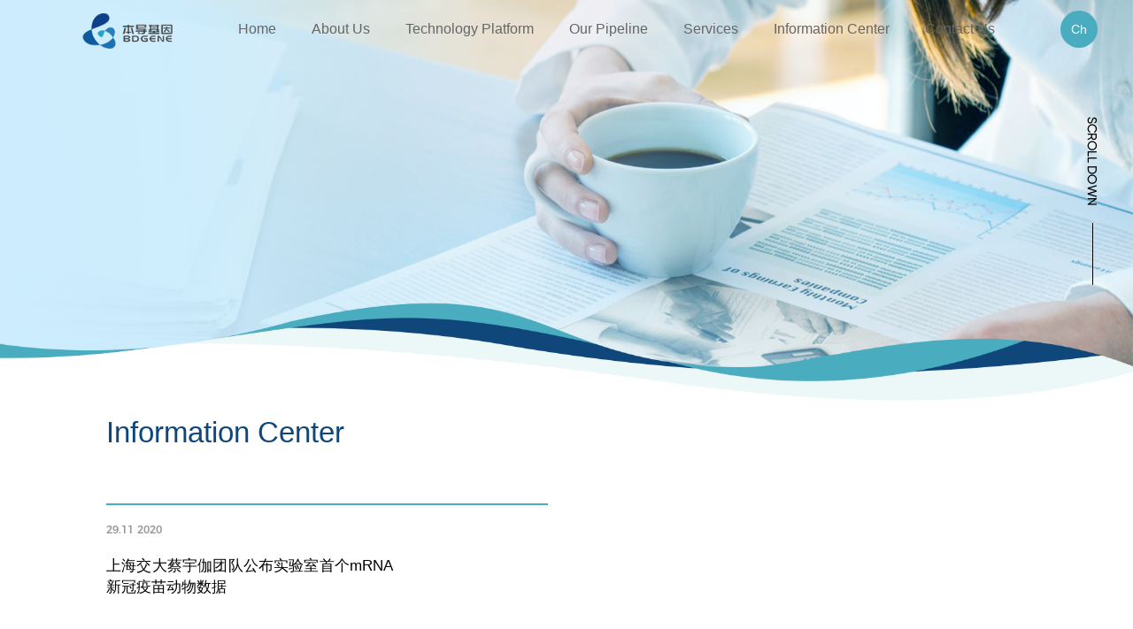

--- FILE ---
content_type: text/html; charset=utf-8
request_url: https://www.bdgenetherapeutics.com/en/news.html?page=3
body_size: 8133
content:
<!DOCTYPE HTML>
<html>
    <head lang="cn">
    <meta charset="UTF-8">
    <meta name="viewport"
    content="width=device-width,initial-scale=1,minimum-scale=1,maximum-scale=1,user-scalable=no" />
    <meta name="author" content="逐鹿科技有限公司-倾匠心设计建精致网站-https://www.zhulu86.com/" />
	<meta name="format-detection" content="telephone-no" />
    <title>公司新闻_BDgene</title>	
    <meta name="description" content="">
    <meta name="keywords" content="">
    <link rel="shortcut icon" href="/favicon.ico">
    
    <link rel="stylesheet" type="text/css" href="/en/template/default/pc/skin/css/animate.css" />
    <link rel="stylesheet" type="text/css" href="/en/template/default/pc/skin/css/swiper.min.css" />
    <link rel="stylesheet" type="text/css" href="/en/template/default/pc/skin/layui/css/layui.css" />
    <link rel="stylesheet" type="text/css" href="/en/template/default/pc/skin/css/public.css" />
    <link rel="stylesheet" type="text/css" href="/en/template/default/pc/skin/css/style.css" />
    <script src="/template/default/pc/skin/js/jquery-3.3.1.min.js" type="text/javascript" charset="utf-8"></script>
    <script src="/template/default/pc/skin/js/rem.js" type="text/javascript" charset="utf-8"></script>
    <script src="/template/default/pc/skin/js/jquery.countup.min.js" type="text/javascript" charset="utf-8"></script>
    <script src="/template/default/pc/skin/js/jquery.imagezoom.min.js" type="text/javascript" charset="utf-8"></script>
    <script src="/template/default/pc/skin/js/jquery.waypoints.min.js" type="text/javascript" charset="utf-8"></script>
    <script src="/template/default/pc/skin/js/swiper.animate1.0.2.min.js" type="text/javascript" charset="utf-8"></script>
    <script src="/template/default/pc/skin/js/swiper.min.js" type="text/javascript" charset="utf-8"></script>
    <script src="/template/default/pc/skin/js/wow.js" type="text/javascript" charset="utf-8"></script>
    <script src="/template/default/pc/skin/layui/layui.js" type="text/javascript" charset="utf-8"></script>
    
    <script>
        new WOW().init();
    </script>
    <script>
        window.onload=function(){
            $('.lianxi').eq(4).append('<div><p><a href="/contact.html">Global Cooperation</a></p><p><a href="/contact.html">Career Development</a></p><p><a href="/contact.html">Contact</a></p></div>')
        }
    </script>
    <script>
var _hmt = _hmt || [];
(function() {
  var hm = document.createElement("script");
  hm.src = "https://hm.baidu.com/hm.js?7eb110e09d06f972e4280c05b9d251f1";
  var s = document.getElementsByTagName("script")[0]; 
  s.parentNode.insertBefore(hm, s);
})();
</script>    </head>
<body>

	
	<div class="header_box_pc">
		<div class="box flexBetween">
			<div class="logo">
				<a href="/en/" >
					 <img alt="logo" src="/en/uploads/allimg/20230606/4b789ba976af71fc947419e3a957989a.png" > 
<!--					<svg style="height: 36px;" version="1.1" id="图层_1" xmlns="http://www.w3.org/2000/svg" xmlns:xlink="http://www.w3.org/1999/xlink" x="0px" y="0px"-->
<!--	 viewBox="0 0 151 44.7" style="enable-background:new 0 0 151 44.7;" xml:space="preserve">-->
<!--<style type="text/css">-->
<!--	.st0{fill:#104576;}-->
<!--	.st1{fill:#49A2B4;}-->
<!--</style>-->
<!--<g>-->
<!--	<g>-->
<!--		<path class="st0" d="M38,26c-1.7,6.5-7.5,11.3-14.5,11.3c-8.3,0-15-6.7-15-15c0-8.3,6.7-15,15-15c2.3,0,4.5,0.5,6.5,1.5l3.5-4.5-->
<!--			c-3-1.6-6.4-2.6-10-2.6C12,1.6,2.8,10.9,2.8,22.3S12,42.9,23.4,42.9c9.6,0,17.6-6.5,20-15.4L38,26z"/>-->
<!--		<path class="st1" d="M23.7,35.1c0.1,0,0.1,0,0.2,0c1.4-11.6,9.6-21.1,20.5-24.4c0,0-0.1,0-0.1,0c-13.5,0-24.7,9.9-26.7,22.9-->
<!--			C19.5,34.6,21.5,35.1,23.7,35.1"/>-->
<!--		<path class="st1" d="M15.8,32.4C17.3,21.1,26.1,12,37.4,10.1c-1.3-0.2-2.7-0.4-4.1-0.4c-10.3,0-19,6.6-22,15.8-->
<!--			C12,28.3,13.6,30.7,15.8,32.4"/>-->
<!--	</g>-->
<!--	<g>-->
<!--		<g>-->
<!--			<path class="st0" d="M52.6,7.1c1-0.2,2.5-0.4,4.1-0.4c2.2,0,3.7,0.4,4.7,1.3c0.9,0.7,1.4,1.7,1.4,3.1c0,1.7-1.1,3.1-2.9,3.8v0.1-->
<!--				c1.6,0.4,3.6,1.8,3.6,4.3c0,1.5-0.6,2.6-1.5,3.5c-1.2,1.1-3.2,1.6-6,1.6c-1.5,0-2.7-0.1-3.5-0.2V7.1z M54.8,14.1h2-->
<!--				c2.4,0,3.7-1.2,3.7-2.9c0-2-1.5-2.8-3.8-2.8c-1,0-1.6,0.1-2,0.2V14.1z M54.8,22.4c0.4,0.1,1.1,0.1,1.9,0.1c2.3,0,4.4-0.8,4.4-3.4-->
<!--				c0-2.4-2-3.3-4.5-3.3h-1.8V22.4z"/>-->
<!--			<path class="st0" d="M68.5,7.1c1.4-0.2,3-0.4,4.7-0.4c3.2,0,5.5,0.7,7,2.2c1.5,1.4,2.4,3.4,2.4,6.2c0,2.8-0.9,5.1-2.5,6.7-->
<!--				c-1.6,1.6-4.3,2.5-7.6,2.5c-1.6,0-2.9-0.1-4.1-0.2V7.1z M70.8,22.4c0.6,0.1,1.4,0.1,2.3,0.1c4.8,0,7.4-2.7,7.4-7.3-->
<!--				c0-4.1-2.3-6.7-7-6.7c-1.2,0-2,0.1-2.6,0.2V22.4z"/>-->
<!--			<path class="st0" d="M100.8,23.4c-1,0.4-3,0.9-5.3,0.9c-2.6,0-4.8-0.7-6.5-2.3c-1.5-1.4-2.4-3.7-2.4-6.4c0-5.2,3.6-8.9,9.4-8.9-->
<!--				c2,0,3.6,0.4,4.3,0.8l-0.5,1.8c-0.9-0.4-2.1-0.7-3.8-0.7c-4.2,0-7,2.6-7,7c0,4.4,2.6,7,6.7,7c1.5,0,2.5-0.2,3-0.5v-5.2h-3.5V15-->
<!--				h5.7V23.4z"/>-->
<!--			<polygon class="st0" points="115.2,16 108.5,16 108.5,22.2 116,22.2 116,24.1 106.3,24.1 106.3,6.8 115.6,6.8 115.6,8.7 -->
<!--				108.5,8.7 108.5,14.2 115.2,14.2 			"/>-->
<!--			<path class="st0" d="M120.9,24.1V6.8h2.4l5.5,8.7c1.3,2,2.3,3.8,3.1,5.6l0.1,0c-0.2-2.3-0.3-4.4-0.3-7.1V6.8h2.1v17.3h-2.3-->
<!--				l-5.5-8.8c-1.2-1.9-2.4-3.9-3.2-5.8l-0.1,0c0.1,2.2,0.2,4.3,0.2,7.1v7.4H120.9z"/>-->
<!--			<polygon class="st0" points="148.8,16 142.1,16 142.1,22.2 149.6,22.2 149.6,24.1 139.9,24.1 139.9,6.8 149.2,6.8 149.2,8.7 -->
<!--				142.1,8.7 142.1,14.2 148.8,14.2 			"/>-->
<!--		</g>-->
<!--		<g>-->
<!--			<polygon class="st1" points="55.8,30.8 52.6,30.8 52.6,29.9 60.4,29.9 60.4,30.8 57.2,30.8 57.2,37.7 55.8,37.7 			"/>-->
<!--			<polygon class="st1" points="62.9,29.9 62.9,33.2 67.9,33.2 67.9,29.9 69.3,29.9 69.3,37.7 67.9,37.7 67.9,34.1 62.9,34.1 -->
<!--				62.9,37.7 61.5,37.7 61.5,29.9 			"/>-->
<!--			<polygon class="st1" points="77.1,34.1 73,34.1 73,36.9 77.6,36.9 77.6,37.7 71.7,37.7 71.7,29.9 77.3,29.9 77.3,30.7 73,30.7 -->
<!--				73,33.2 77.1,33.2 			"/>-->
<!--			<path class="st1" d="M79.3,30c0.7-0.1,1.7-0.2,2.6-0.2c1.4,0,2.4,0.2,3,0.6c0.5,0.3,0.8,0.9,0.8,1.5c0,1-0.9,1.7-2,2v0-->
<!--				c0.8,0.2,1.3,0.8,1.5,1.6c0.3,1.1,0.6,1.9,0.8,2.2h-1.4c-0.2-0.2-0.4-0.9-0.7-1.9c-0.3-1.1-0.9-1.5-2.1-1.5h-1.3v3.4h-1.4V30z-->
<!--				 M80.7,33.6h1.4c1.4,0,2.4-0.6,2.4-1.5c0-1-1-1.5-2.4-1.5c-0.7,0-1.1,0-1.3,0.1V33.6z"/>-->
<!--			<path class="st1" d="M89.5,35.3l-1.1,2.5H87l3.6-7.9h1.6l3.6,7.9h-1.4l-1.1-2.5H89.5z M92.9,34.5l-1-2.3c-0.2-0.5-0.4-1-0.5-1.4-->
<!--				h0c-0.2,0.5-0.3,0.9-0.5,1.4l-1,2.3H92.9z"/>-->
<!--			<path class="st1" d="M97.3,30c0.7-0.1,1.5-0.2,2.6-0.2c1.3,0,2.3,0.2,2.9,0.7c0.6,0.4,0.9,0.9,0.9,1.6c0,0.7-0.3,1.3-0.8,1.7-->
<!--				c-0.7,0.6-1.9,0.9-3.2,0.9c-0.4,0-0.8,0-1.1-0.1v3.1h-1.4V30z M98.6,33.8c0.3,0.1,0.7,0.1,1.1,0.1c1.6,0,2.6-0.6,2.6-1.7-->
<!--				c0-1-1-1.5-2.5-1.5c-0.6,0-1,0-1.3,0.1V33.8z"/>-->
<!--			<polygon class="st1" points="111,34.1 106.9,34.1 106.9,36.9 111.5,36.9 111.5,37.7 105.6,37.7 105.6,29.9 111.2,29.9 -->
<!--				111.2,30.7 106.9,30.7 106.9,33.2 111,33.2 			"/>-->
<!--			<path class="st1" d="M114.6,29.9v4.6c0,1.8,1,2.5,2.4,2.5c1.6,0,2.6-0.8,2.6-2.5v-4.6h1.4v4.6c0,2.4-1.7,3.4-4,3.4-->
<!--				c-2.1,0-3.8-0.9-3.8-3.4v-4.6H114.6z"/>-->
<!--			<polygon class="st1" points="125.3,30.8 122.1,30.8 122.1,29.9 129.8,29.9 129.8,30.8 126.6,30.8 126.6,37.7 125.3,37.7 			"/>-->
<!--			<rect x="131" y="29.9" class="st1" width="1.4" height="7.9"/>-->
<!--			<path class="st1" d="M142,37.5c-0.5,0.2-1.5,0.4-2.8,0.4c-3,0-5.2-1.4-5.2-4c0-2.5,2.2-4.1,5.5-4.1c1.3,0,2.1,0.2,2.5,0.3-->
<!--				l-0.3,0.8c-0.5-0.2-1.2-0.3-2.1-0.3c-2.5,0-4.1,1.2-4.1,3.2c0,1.9,1.5,3.2,4,3.2c0.8,0,1.7-0.1,2.2-0.3L142,37.5z"/>-->
<!--			<path class="st1" d="M143.6,36.5c0.6,0.3,1.5,0.5,2.4,0.5c1.4,0,2.2-0.5,2.2-1.3c0-0.7-0.6-1.2-2-1.6c-1.7-0.5-2.8-1.1-2.8-2.2-->
<!--				c0-1.2,1.4-2.1,3.4-2.1c1.1,0,1.9,0.2,2.3,0.4l-0.4,0.8c-0.3-0.1-1-0.4-2-0.4c-1.4,0-2,0.6-2,1.2c0,0.7,0.6,1.1,2.1,1.5-->
<!--				c1.8,0.5,2.7,1.2,2.7,2.3c0,1.2-1.2,2.3-3.7,2.3c-1,0-2.1-0.2-2.7-0.5L143.6,36.5z"/>-->
<!--		</g>-->
<!--	</g>-->
<!--</g>-->
<!--</svg>-->
				</a>
			</div>
			<div class="nav flexBetween">
				
				
								<div class="item ">
					<p ><a href="/en/"> Home</a></p>
				</div>
								<div class="item ">
					<p ><a href="/en/about.html"> About Us</a></p>
				</div>
									<div class="item">
						<p><a href="javascript:void(0)"> Technology Platform</a></p>
						<ul>
							 								<li class=""><a title="Gene editing-BDmRNA Platform" href="/en/t1.html">Gene editing-BDmRNA Platform</a></li>
							 								<li class=""><a title="Gene addition-BDlenti Platform" href="/en/t2.html">Gene addition-BDlenti Platform</a></li>
							 						</ul>
					</div>
									<div class="item">
						<p><a href="javascript:void(0)"> Our Pipeline</a></p>
						<ul>
							 								<li class=""><a title="R&amp;D Pipeline" href="/en/project.html">R&amp;D Pipeline</a></li>
							 								<li class=""><a title="HSK" href="/en/BD111.html">HSK</a></li>
							 								<li class=""><a title="Thalassemia" href="/en/BD211.html">Thalassemia</a></li>
							 								<li class=""><a title="WAMD" href="/en/BD311.html">WAMD</a></li>
							 						</ul>
					</div>
									<div class="item">
						<p><a href="javascript:void(0)"> Services</a></p>
						<ul>
							 								<li class=""><a title="For Bussiness" href="/en/for_bussiness.html">For Bussiness</a></li>
							 								<li class=""><a title="For Patients" href="/en/service.html">For Patients</a></li>
							 						</ul>
					</div>
									<div class="item">
						<p><a href="javascript:void(0)"> Information Center</a></p>
						<ul>
							 								<li class="act"><a title="News" href="/en/news.html">News</a></li>
							 								<li class=""><a title="Published Papers" href="/en/literature.html">Published Papers</a></li>
							 						</ul>
					</div>
								<div class="item ">
					<p ><a href="/en/contact.html"> Contact Us</a></p>
				</div>
								
				
				
			</div>
			<div class="language">
				<a href="/">Ch</a>
			</div>
		</div>
	</div>
	
	
	

    <header class="header_box">
        <div class="header_main flexBetween">
            <div class="logo">
                <a href="/">
					<img alt="logo" src="/en/uploads/allimg/20230606/4b789ba976af71fc947419e3a957989a.png" >
					<!--<svg style="height:36px" version="1.1" id="图层_1" xmlns="http://www.w3.org/2000/svg" xmlns:xlink="http://www.w3.org/1999/xlink" x="0px" y="0px" viewBox="0 0 1222 320" style="enable-background:new 0 0 1222 320;" xml:space="preserve"> <style type="text/css"> .st0{fill:#10477B;} .st1{fill:#49ACBF;} </style> <g> <g> <path class="st0" d="M270.1,188.6c-12.8,49.6-57.8,86.3-111.4,86.3c-63.5,0-115-51.5-115-115c0-63.5,51.5-115,115-115 c17.8,0,34.6,4,49.6,11.2l26.8-34.6C212.4,8.9,186.2,1.7,158.3,1.7C70.9,1.7,0,72.6,0,160s70.9,158.3,158.3,158.3 c73.5,0,135.3-50.1,153.1-117.9L270.1,188.6z"/> <path class="st1" d="M160.6,258.6c0.5,0,1.1,0,1.6,0c10.5-89,73.5-161.9,157.2-186.9c-0.3,0-0.6,0-0.9,0 c-103.6,0-189.4,76-204.8,175.2C127.7,254.4,143.6,258.6,160.6,258.6"/> <path class="st1" d="M99.9,237.9c11.5-87.1,79-156.6,165.1-171c-10.3-1.8-20.8-2.8-31.6-2.8c-78.9,0-145.7,50.9-168.7,121.2 C70.5,206.5,83,224.9,99.9,237.9"/> </g> <g> <path class="st0" d="M380.6,62.1c4.8-1,12.4-1.8,20.2-1.8c11,0,18.1,1.9,23.5,6.2c4.4,3.3,7.1,8.4,7.1,15.1 c0,8.2-5.5,15.5-14.5,18.8v0.3c8.1,2,17.6,8.8,17.6,21.4c0,7.4-2.9,12.9-7.2,17.1c-6,5.5-15.6,8-29.6,8c-7.6,0-13.5-0.5-17.1-1 V62.1z M391.7,97.1h10c11.7,0,18.5-6.1,18.5-14.3c0-10-7.6-14-18.8-14c-5.1,0-8,0.4-9.8,0.8V97.1z M391.7,138.1 c2.2,0.4,5.3,0.5,9.3,0.5c11.4,0,22-4.2,22-16.6c0-11.7-10-16.5-22.1-16.5h-9.1V138.1z"/> <path class="st0" d="M459.5,62.1c6.7-1,14.7-1.8,23.5-1.8c15.9,0,27.2,3.7,34.6,10.7c7.6,7,12.1,16.9,12.1,30.7 c0,14-4.3,25.4-12.3,33.2c-8,8-21.2,12.3-37.8,12.3c-7.9,0-14.5-0.4-20-1V62.1z M470.6,137.7c2.8,0.5,6.9,0.6,11.2,0.6 c23.6,0,36.4-13.2,36.4-36.3c0.1-20.2-11.3-33-34.6-33c-5.7,0-10,0.5-12.9,1.1V137.7z"/> <path class="st0" d="M619.3,142.7c-4.9,1.8-14.7,4.7-26.3,4.7c-12.9,0-23.6-3.3-32-11.3c-7.4-7.1-11.9-18.5-11.9-31.9 c0.1-25.5,17.6-44.2,46.3-44.2c9.9,0,17.6,2.2,21.3,3.9l-2.7,9c-4.6-2-10.3-3.7-18.9-3.7c-20.8,0-34.4,12.9-34.4,34.4 c0,21.7,13.1,34.5,33,34.5c7.2,0,12.2-1,14.7-2.3v-25.5h-17.4v-8.9h28.2V142.7z"/> <polygon class="st0" points="690.6,106.4 657.4,106.4 657.4,137.2 694.4,137.2 694.4,146.5 646.3,146.5 646.3,61 692.5,61 692.5,70.2 657.4,70.2 657.4,97.3 690.6,97.3 		"/> <path class="st0" d="M718.9,146.5V61H731l27.4,43.3c6.3,10,11.3,19,15.4,27.8l0.3-0.1c-1-11.4-1.3-21.8-1.3-35.2V61h10.4v85.5 h-11.2l-27.2-43.4c-6-9.5-11.7-19.3-16-28.6l-0.4,0.1c0.6,10.8,0.9,21.1,0.9,35.3v36.5H718.9z"/> <polygon class="st0" points="856.8,106.4 823.6,106.4 823.6,137.2 860.6,137.2 860.6,146.5 812.5,146.5 812.5,61 858.7,61 858.7,70.2 823.6,70.2 823.6,97.3 856.8,97.3 		"/> <polygon class="st1" points="398.8,197.9 371,197.9 371,190.4 438.6,190.4 438.6,197.9 410.7,197.9 410.7,258.8 398.8,258.8 		"/> <polygon class="st1" points="460.6,190.4 460.6,219 504.8,219 504.8,190.4 516.7,190.4 516.7,258.8 504.8,258.8 504.8,226.7 460.6,226.7 460.6,258.8 448.8,258.8 448.8,190.4 		"/> <polygon class="st1" points="584.5,226.7 548.9,226.7 548.9,251.4 588.5,251.4 588.5,258.8 537.2,258.8 537.2,190.4 586.5,190.4 586.5,197.8 548.9,197.8 548.9,219.4 584.5,219.4 		"/> <path class="st1" d="M603.8,191.3c6-0.9,14.5-1.4,22.6-1.4c12.6,0,20.7,1.7,26.4,5.6c4.6,3,7.2,7.7,7.2,13c0,9-7.6,15-17.2,17.5 v0.3c7,1.8,11.3,6.7,13.4,13.8c3,9.5,5.2,16.1,7,18.8h-12.2c-1.5-1.9-3.5-7.8-6.1-16.3c-2.7-9.4-7.6-13-18.3-13.3h-11.1v29.6 h-11.8V191.3z M615.6,222.5h12.1c12.6,0,20.6-5.2,20.6-13c0-8.8-8.5-12.7-21-12.8c-5.7,0-9.8,0.4-11.7,0.8V222.5z"/> <path class="st1" d="M692.2,237.3l-9.5,21.5h-12.2l31-68.4h14.2l31.2,68.4h-12.6l-9.8-21.5H692.2z M722.2,230.4l-8.9-19.7 c-2-4.5-3.4-8.5-4.7-12.5h-0.3c-1.4,4.1-2.8,8.2-4.6,12.4l-8.9,19.8H722.2z"/> <path class="st1" d="M760.4,191.2c5.7-0.7,13.1-1.3,22.6-1.3c11.7,0,20.2,2,25.6,5.7c5,3.2,8,8.2,8,14.3c0,6.2-2.4,11.1-7,14.6 c-6.2,5-16.4,7.5-27.9,7.5c-3.5,0-6.8-0.1-9.5-0.6v27.4h-11.8V191.2z M772.2,224.2c2.6,0.5,5.8,0.7,9.8,0.7 c14.2,0,22.9-5.2,22.9-14.6c0-9-8.5-13.4-21.6-13.4c-5.2,0-9.1,0.3-11.1,0.7V224.2z"/> <polygon class="st1" points="879.8,226.7 844.3,226.7 844.3,251.4 883.9,251.4 883.9,258.8 832.5,258.8 832.5,190.4 881.9,190.4 881.9,197.8 844.3,197.8 844.3,219.4 879.8,219.4 		"/> <path class="st1" d="M911,190.4v40.5c0,15.3,9.1,21.8,21.3,21.8c13.6,0,22.2-6.7,22.2-21.8v-40.5h11.9v39.9 c0,21-14.8,29.6-34.6,29.6c-18.7,0-32.8-8-32.8-29.2v-40.3H911z"/> <polygon class="st1" points="1004.3,197.9 976.5,197.9 976.5,190.4 1044.1,190.4 1044.1,197.9 1016.2,197.9 1016.2,258.8 1004.3,258.8 		"/> <rect x="1054.3" y="190.4" class="st1" width="11.8" height="68.4"/> <path class="st1" d="M1150.5,256.6c-4.3,1.6-13,3.2-24.1,3.2c-25.8,0-45.1-12.2-45.1-34.6c0-21.4,19.4-35.9,47.7-35.9 c11.4,0,18.6,1.8,21.7,3l-2.8,7.2c-4.5-1.6-10.8-2.8-18.4-2.8c-21.4,0-35.7,10.3-35.7,28.2c0,16.7,12.9,27.5,35.1,27.5 c7.2,0,14.5-1.1,19.2-2.8L1150.5,256.6z"/> <path class="st1" d="M1163.7,248c5.3,2.4,13,4.5,21.1,4.5c12.1,0,19.1-4.8,19.1-11.7c0-6.4-4.9-10-17.2-13.6 c-14.9-4-24.1-9.7-24.1-19.4c0-10.7,11.8-18.6,29.5-18.6c9.4,0,16.1,1.6,20.2,3.3l-3.3,7.2c-3-1.2-9.1-3.3-17.4-3.3 c-12.5,0-17.2,5.6-17.2,10.3c0,6.4,5.6,9.5,18.2,13.2c15.5,4.5,23.3,10,23.3,20.1c0,10.6-10.4,19.7-32,19.7 c-8.8,0-18.4-1.9-23.3-4.4L1163.7,248z"/> </g> </g> </svg>-->
                </a>
            </div>
            <a class="menu_botton clearfix" id="menu_toggle1">
                <span></span>
            </a>
        </div>
    </header>


    <div class="lpk_nav">
        <div class="bpx flexBetween">
            <div class="bg"></div>
            <div class="main">
                <div class="boxTop">
                    <h1></h1>
                    <p><span></span></p>
                </div>
                <div class="boxBot">
                    <ul>
                                                <li class="flexBetween">
                           
                                                        <div class="left">
                                <a href="/en/">Home</a>
                            </div>
                                                    </li>
                                                <li class="flexBetween">
                           
                                                        <div class="left">
                                <a href="/en/about.html">About Us</a>
                            </div>
                            <div class="right" data-name='About Us'>	</div>
                            <div class="select_nav">                     
                                <p><a href="/en/about.html">Company Profile</a></p>
                                <p><a href="/en/about.html">Founder Introduction</a></p>
                                <p><a href="/en/about.html">Corporate Culture</a></p>
                                <p><a href="/en/about.html">Development History</a></p>                     
                            </div>
                                                    </li>
                                                <li class="flexBetween">
                           
                                                            <div class="left">
                                    <a href="javascript:void(0)">Technology Platform</a>
                                </div>
                                <div class="right" data-name='Technology Platform'>	</div>
                                <div class="select_nav">
                                                                        <p>	<a href="/en/t1.html">Gene editing-BDmRNA Platform </a></p>
                                                                        <p>	<a href="/en/t2.html">Gene addition-BDlenti Platform </a></p>
                                                                    </div>
                                                    </li>
                                                <li class="flexBetween">
                           
                                                            <div class="left">
                                    <a href="javascript:void(0)">Our Pipeline</a>
                                </div>
                                <div class="right" data-name='Our Pipeline'>	</div>
                                <div class="select_nav">
                                                                        <p>	<a href="/en/project.html">R&amp;D Pipeline </a></p>
                                                                        <p>	<a href="/en/BD111.html">HSK </a></p>
                                                                        <p>	<a href="/en/BD211.html">Thalassemia </a></p>
                                                                        <p>	<a href="/en/BD311.html">WAMD </a></p>
                                                                    </div>
                                                    </li>
                                                <li class="flexBetween">
                           
                                                            <div class="left">
                                    <a href="javascript:void(0)">Services</a>
                                </div>
                                <div class="right" data-name='Services'>	</div>
                                <div class="select_nav">
                                                                        <p>	<a href="/en/for_bussiness.html">For Bussiness </a></p>
                                                                        <p>	<a href="/en/service.html">For Patients </a></p>
                                                                    </div>
                                                    </li>
                                                <li class="flexBetween">
                           
                                                            <div class="left">
                                    <a href="javascript:void(0)">Information Center</a>
                                </div>
                                <div class="right" data-name='Information Center'>	</div>
                                <div class="select_nav">
                                                                        <p>	<a href="/en/news.html">News </a></p>
                                                                        <p>	<a href="/en/literature.html">Published Papers </a></p>
                                                                    </div>
                                                    </li>
                                                <li class="flexBetween">
                           
                                                        <div class="left">
                                <a href="/en/contact.html">Contact Us</a>
                            </div>
                                                    </li>
                                                <li class="flexBetween">
                            <div class="left">
                                <a href="/">CN</a>
                            </div>
                        </li>
                    </ul>
                </div>
            </div>
        </div>
    </div>


<!-- banner start -->
<div class="bdjy_banner">
    <img src="/uploads/allimg/20211122/b515afb8847b27277f65040aa71c02c0.png" class="pc">
    <img src="/uploads/allimg/20211214/c0f2ab0fafa8f8d086024d5695110225.jpg" class="phone">
    <div class="lpk_img">
        <img src="/template/default/pc/skin/images/posi4.png">
    </div>
    <div class="scroll">
        <img src="/template/default/pc/skin/images/scroll.png">
    </div>
</div>
<!-- banner end -->



<div class="bd_news hhx_Padding_2">
  <div class="bdjy_title w_1310">
    <h5>Information Center  </h5>
    <!-- <div class="text2">
      Information center  
    </div> -->
  </div>
  <div class="box w_1310 ">
    <div class="list flexBetween">
      <!-- 6个一页 -->
            <div class="item">
        <a title="上海交大蔡宇伽团队公布实验室首个mRNA新冠疫苗动物数据" href="/en/news/73.html">
          <div class="content1">
            29.11 2020          </div>
          <div class="content2 ellipsis2">
            上海交大蔡宇伽团队公布实验室首个mRNA新冠疫苗动物数据          </div>
          <div class="content3">
            <img alt="上海交大蔡宇伽团队公布实验室首个mRNA新冠疫苗动物数据" src="/uploads/allimg/20211229/030e72021df1c789d20ebcb2d951a8db.jpg" >
          </div>
        </a>
      </div>
      
    </div>
  
    <div class="news_page flexBetween">
       <div class="button"> <a href="/en/news.html?page=2"><span class="layui-icon layui-icon-left" ></span></a> </div> <div class="page flexCenter"><a href="/en/news.html?page=1">01</a><a href="/en/news.html?page=2">02</a><a href="javascript:;" class="active">03</a></div> <div class="button"> <a href="javascript:;"><span class="layui-icon layui-icon-right" ></span></a> </div>
    </div>
  </div>
</div>



<div class="foot_box">
    <div class="hailang">
        <img src="/template/default/pc/skin/images/hailang.png">
    </div>
    <div class="index_foot">
        <div class="box">
            <div class="boxTop">
                <img alt="logo" src="/en/uploads/allimg/20230606/ec960cf62d80194f3e3e71a551d6490f.png">
            </div>
            <div class="boxBot flexBetween">
                <div class="boxLeft flexBetween">
                                        <div class="item lianxi">
                        <h5>About Us</h5>
                                                <div> 
                            <p><a href="/en/about.html">Company Profile</a></p>
                            <p><a href="/en/about.html">Founder Introduction</a></p>
                            <p><a href="/en/about.html">Corporate Culture</a></p>
                            <p><a href="/en/about.html">Development History</a></p>
                        </div>
                       
                                            </div>
                                        <div class="item lianxi">
                        <h5>Technology Platform</h5>
                                                <div>
                                                        <p>	<a title="Gene editing-BDmRNA Platform" href="/en/t1.html">Gene editing-BDmRNA Platform </a></p>
                                                        <p>	<a title="Gene addition-BDlenti Platform" href="/en/t2.html">Gene addition-BDlenti Platform </a></p>
                                                    </div>
                                            </div>
                                        <div class="item lianxi">
                        <h5>Our Pipeline</h5>
                                                <div>
                                                        <p>	<a title="R&amp;D Pipeline" href="/en/project.html">R&amp;D Pipeline </a></p>
                                                        <p>	<a title="HSK" href="/en/BD111.html">HSK </a></p>
                                                        <p>	<a title="Thalassemia" href="/en/BD211.html">Thalassemia </a></p>
                                                        <p>	<a title="WAMD" href="/en/BD311.html">WAMD </a></p>
                                                    </div>
                                            </div>
                                        <div class="item lianxi">
                        <h5>Information Center</h5>
                                                <div>
                                                        <p>	<a title="News" href="/en/news.html">News </a></p>
                                                        <p>	<a title="Published Papers" href="/en/literature.html">Published Papers </a></p>
                                                    </div>
                                            </div>
                                        <div class="item lianxi">
                        <h5>Contact Us</h5>
                                            </div>
                    
                </div>
                <div class="boxRight">
                    <div class="top">
                        <!--<div class="item">-->
                        <!--    <div>177-2129-1876</div>-->
                        <!--    <p>Tel</p>-->
                        <!--</div>-->
                        <div class="item">
                            <div>info@bdgene.cn</div>
                            <p>Email</p>
                        </div>
                        <div class="item">
                            <div>Building 10, No.55 Bixi Road, Minhang District, Shanghai,China</div>
                            <p>ADD</p>
                        </div>
                    </div>
                    <div class="bot flexStart">
                        <!-- <a href=""><img src="/template/default/pc/skin/images/icon1_.png"></a> -->
                        <a>
                            <img src="/template/default/pc/skin/images/icon2_.png">
                            <p class="ewm"><img src="/template/default/pc/skin/images/ewm.png"></p>
                        </a>
                        <a href="mailto:info@bdgene.cn"><img src="/template/default/pc/skin/images/icon3_.png"></a>
                    </div>
                </div>
            </div>
        </div>
    </div>
    <div class="index_footer">
        Copyright@2021-2025 Shanghai BDgene Co. Ltd.， <a href="https://beian.miit.gov.cn/" target="_blank">沪ICP备19001521号-1</a>
    </div>
</div>

<div class="bdjy_fixed">
    <ul>
        <!-- <li>
            <a href="">
                <div class="img"><img src="/template/default/pc/skin/images/icon1.png"></div>
                <div class="text">Ins</div>
            </a>
        </li> -->
        <li>
            <a>
                <div class="img"><img src="/template/default/pc/skin/images/icon2.png"></div>
                <div class="text">Vx</div>
            </a>
            <p class="ewm"><img src="/template/default/pc/skin/images/ewm.png"></p>
        </li>
        <li>
            <a href="mailto:info@bdgene.cn">
                <div class="img"><img src="/template/default/pc/skin/images/icon3.png"></div>
                <div class="text">Mail</div>
            </a>
        </li>
        <li>
            <a>
                <div class="img"><img src="/template/default/pc/skin/images/icon4.png"></div>
                <div class="text">Top</div>
            </a>
        </li>
    </ul>
	<div class="button">
		<div class="open">
			<div><span class="layui-icon layui-icon-left"></span></div>
			<p>open</p>
		</div>
		<div class="off">
			<div><span class="layui-icon layui-icon-right"></span></div>
			<p>close</p>
		</div>
	</div>
</div>


<script src="/template/default/pc/skin/js/index.js" type="text/javascript" charset="utf-8"></script>
<script>
    $(function(){
        var pcW=$(window).width()
        if(pcW<=768){
            $('.phone').show()
            $('.pc').hide()
        }else{
            $('.phone').hide()
            $('.pc').show()
        }
    })
    window.onresize=function(){
        var pcW=$(window).width()
        if(pcW<=768){
            $('.phone').show()
            $('.pc').hide()
        }else{
            $('.phone').hide()
            $('.pc').show()
        }
    }
    window.onload=function(){
        $('.lianxi').eq(4).append('<div><p><a href="/en/contact.html">Global Cooperation</a></p><p><a href="/en/contact.html">Career Development</a></p><p><a href="/en/contact.html">Contact</a></p></div>')
    }
</script>

<!-- 页面独有js -->

</body>
</html>

--- FILE ---
content_type: text/css
request_url: https://www.bdgenetherapeutics.com/en/template/default/pc/skin/css/public.css
body_size: 2068
content:
body,
div,
dl,
dt,
dd,
ul,
ol,
li,
h1,
h2,
h3,
h4,
h5,
h6,
pre,
form,
fieldset,
input,
textarea,
p,
blockquote,
figure,
figcaption,
th,
td ,
span{
	margin: 0;
	padding: 0;
	outline: none;
	/* transition: 0.3s; */
}
a > img{
	cursor: pointer;
}
a > div{
	cursor: pointer;
}
a > p{
	cursor: pointer;
}
a > h5{
	cursor: pointer;
}
a > h4{
	cursor: pointer;
}
table {
	border-collapse: collapse;
	border-spacing: 0;
}

fieldset,
img {
	border: 0;
}

address,
caption,
cite,
code,
dfn,
em,
/* strong, */
th,
var {
	font-style: normal;
	font-weight: normal;
}

ol,
ul {
	list-style: none;
	padding: 0;
	margin: 0;
}

caption,
th {
	text-align: left;
}

h1,
h2,
h3,
h4,
h5,
h6 {
	font-size: 100%;
}

a,
input,
button,
select,
textarea {
	outline: none;
}


abbr,
acronym {
	border: 0;
}

a {
	cursor: pointer;
}

body {
	/* max-width: 1920px; */
	margin: auto;;
	font-family: "PingFang SC", Arial, "微软雅黑";
}
@font-face {
	font-family: 'albb';
	src: url('../fonts/ALIBABA-PUHUITI-MEDIUM.woff2') format('truetype');
}
@font-face {
	font-family: 'albb_b';
	src: url('../fonts/ALIBABA-PUHUITI-BOLD.OTF') format('truetype');
}
@font-face {
	font-family: 'Source';
	src: url('../fonts/SourceHanSerifCN-Bold.otf') format('truetype');
}
@font-face {
        font-family: 'gilroy';
        src: url('../fonts/Montserrat-Bold-3.otf') format('truetype');
}

@font-face {
        font-family: 'gilroy_bold';
        src: url('../fonts/Montserrat-Bold-3.otf') format('truetype');
}

@font-face {
        font-family: 'gilroy_m';
        src: url('../fonts/Montserrat-Medium-7.otf') format('truetype');
}

@font-face {
	font-family: 'albb';
	src: url('../fonts/AvantGardeITCbyBT-Book.ttf') format('truetype');
}

@font-face {
	font-family: 'gotham';
	src: url('../fonts/Gotham-Book.ttf') format('truetype');
}
.clearfix:after {
	content: "";
	height: 0;
	display: block;
	clear: both;
}

.fl {
	float: left;
}

.fr {
	float: right;
}

ul {
	list-style: none;
}

a {
	text-decoration: none;
}

/* wrap：换行，第一行在上方。 */
/* wrap-reverse：换行，第一行在下方。 */
/* flex-direction: row | row-reverse | column | column-reverse; */
/* flex-direction属性决定主轴的方向（即项目的排列方向）。 */
/* flex-flow: row-reverse;  左右换位置    column-reverse*/
/* flex-direction: column; 上下换位置 */
/* flex: 0 29.375rem;
   flex: 1 1; */
.flexBetween {
	display: -webkit-flex;
	display: flex;
	justify-content: space-between;
	flex-wrap: wrap;
}

.flexStart {
	display: -webkit-flex;
	display: flex;
	justify-content: flex-start;
	flex-wrap: wrap;
}

.flexCenter {
	display: -webkit-flex;
	/* Safari */
	display: flex;
	justify-content: center;
	flex-wrap: wrap;
}

.flexEnd {
	display: -webkit-flex;
	/* Safari */
	display: flex;
	justify-content: flex-end;
	flex-wrap: wrap;
}

.ellipsis {
	text-overflow: ellipsis;
	overflow: hidden;
	white-space: nowrap;
}

.ellipsis2 {
	display: -webkit-box;
	-webkit-box-orient: vertical;
	-webkit-line-clamp: 2;
	overflow: hidden;
	text-align: justify;
	text-justify: distribute-all-lines;
}

.ellipsis3 {
	display: -webkit-box;
	-webkit-box-orient: vertical;
	-webkit-line-clamp: 3;
	overflow: hidden;
	text-align: justify;
	text-justify: distribute-all-lines;
}

.ellipsis4 {
	display: -webkit-box;
	-webkit-box-orient: vertical;
	-webkit-line-clamp: 4;
	overflow: hidden;
	text-align: justify;
	text-justify: distribute-all-lines;
}

.ellipsis5 {
	display: -webkit-box;
	-webkit-box-orient: vertical;
	-webkit-line-clamp: 5;
	overflow: hidden;
	text-align: justify;
	text-justify: distribute-all-lines;
}

.ellipsis6 {
	display: -webkit-box;
	-webkit-box-orient: vertical;
	-webkit-line-clamp: 6;
	overflow: hidden;
	text-align: justify;
	text-justify: distribute-all-lines;
}

.l_scrollx {
	overflow: auto;
	overflow-x: scroll;
	overflow-y: auto;
	padding-right: 10px;
}

.l_scrolly {
	overflow: auto;
	overflow-x: hidden;
	overflow-y: auto;
	padding-right: 10px;
}

.l_scroll::-webkit-scrollbar {
	/*滚动条整体样式*/
	width: 1px;
	/*高宽分别对应横竖滚动条的尺寸*/
	height: 2px;
}

.l_scroll::-webkit-scrollbar-thumb {
	/*滚动条里面小方块*/
	border-radius: 2px;
	/* -webkit-box-shadow: inset 0 0 5px rgba(0, 0, 0, 0.2); */
	background: rgba(0, 0, 0, 0.2);
}

.l_scroll::-webkit-scrollbar-track {
	/*滚动条里面轨道*/
	/* -webkit-box-shadow: inset 0 0 5px rgba(0, 0, 0, 0.2); */
	border-radius: 2px;
	background:#e5e5e5;
}

.layerVideo {
  position: fixed;
  width: 100%;
  height: 100%;
  top: 0;
  left: 0;
  z-index: 99;
  background: rgba(0, 0, 0, 0.5);
  display: none;
}
.layerVideo .box {
  max-width: 56.25rem;
  position: absolute;
  top: 50%;
  left: 50%;
  max-height: 34.375rem;
  transform: translateX(-50%) translateY(-50%);
  -webkit-transform: translateX(-50%) translateY(-50%);
}
.layerVideo .box video {
  width: 100%;
}
.layerVideo .box span {
  position: absolute;
  right: -2.1875rem;
  top: -2.1875rem;
  color: #fff;
  font-size: 2rem;
  font-weight: bold;
  cursor: pointer;
}

input::-webkit-input-placeholder{
	color:#cccccc;
	font-size: 16px;
}
input::-moz-placeholder{ 
	color:#cccccc;
	font-size: 16px;
}
input:-moz-placeholder{ 
	color:#cccccc;
	font-size: 16px;
}
input:-ms-input-placeholder{
   color:#cccccc;
   font-size: 16px;
}


textarea::-webkit-input-placeholder{
	color:#cccccc;
	font-size: 16px;
}
textarea::-moz-placeholder{ 
	color:#cccccc;
	font-size: 16px;
}
textarea:-moz-placeholder{ 
	color:#cccccc;
	font-size: 16px;
}
textarea:-ms-input-placeholder{
   color:#cccccc;
   font-size: 16px;
}
.lpk_pc{
	
}
.lpk_phone{
	display: none;
}
@media screen and (max-width:992px){
	.lpk_pc{
		display: none;
	}
	.lpk_phone{
		display: block;
	}
}
/* 
animation:mymove 5s infinite;
-moz-animation:mymove 5s infinite; 
-webkit-animation:mymove 5s infinite; 
-o-animation:mymove 5s infinite; 
@keyframes mymove{
	from {top:0px;}
	to {top:200px;}
} */



/* a{
	position: relative;
	overflow: hidden;
	display: inline-block;
	border-radius:  1.625rem;
	width: 10.5rem;
	color: @color2;
	span{
		position: relative;
		line-height: 3.125rem;
		border: 1px solid @color2;
		display: inline-block;
		text-align: center;
		border-radius:  1.625rem;
		transition: 0.4s;
		width: 100%;
		box-sizing: border-box;
	}
	&::before{
		content: '';
		position: absolute;
		box-sizing: border-box;
		top: 0px;
		right: 0;
		width: 0%;
		height: calc(100%);
		background: @color2;
		border-radius: 1.625rem;
		transition: all 0.4s cubic-bezier(0.42, 0, 0.58, 1);
	}
	&:hover{
		color: #fff;
		&::before{
			width: calc(100%);
			left: 0px;
			right: auto;
		}
	}
} */

--- FILE ---
content_type: text/css
request_url: https://www.bdgenetherapeutics.com/en/template/default/pc/skin/css/style.css
body_size: 11926
content:
.header_box_pc {
  position: fixed;
  width: 100%;
  top: 0;
  left: 0;
  z-index: 9;
  transition: 0.4s;
}
.header_box_pc .box {
  padding: 0 3.125vw;
}
.header_box_pc .box .logo {
  padding: 15px 0;
}
.header_box_pc .box .logo a {
  display: block;
}
.header_box_pc .box .logo a img {
  height: 40px;
}
.header_box_pc .box .nav .item {
  margin: 0 1.875rem;
  position: relative;
}
.header_box_pc .box .nav .item > p a {
  font-size: 16px;
  color: #666;
  display: block;
  line-height: 66px;
  position: relative;
}
.header_box_pc .box .nav .item > p a::after {
  content: '';
  position: absolute;
  bottom: 0;
  left: 50%;
  transform: translateX(-50%);
  width: 0%;
  height: 2px;
  line-height: 2px;
  transition: 0.4s;
  /* background: url(../images/hengxian.png); */
  background: #49acbf;
  background-size: 100% 100% ;
}
.header_box_pc .box .nav .item ul {
  position: absolute;
  width: 190px;
  top: 66px;
  left: 50%;
  transform: translateX(-50%);
  background: rgba(236, 247, 248, 0.9);
  padding: 10px 20px;
  display: none;
  transition: 0.4s;
  border-radius: 8px;
}
.header_box_pc .box .nav .item ul li {
  padding: 5px 0;
}
.header_box_pc .box .nav .item ul .act a{
	color: #49acbf;
}
.header_box_pc .box .nav .item ul li a {
  display: block;
  text-align: center;
  font-size: 15px;
  line-height: 25px;
  transition: 0.4s;
}
.header_box_pc .box .nav .item ul li a:hover {
  color: #49acbf;
}
.header_box_pc .box .nav .item:hover > p a::after {
  width: 100%;
}
.header_box_pc .box .nav .item:hover ul {
  display: block;
}
.header_box_pc .box .nav .active > p a {
  color: #000;
}
.header_box_pc .box .nav .active > p a::after {
  width: 100%;
}
.header_box_pc .box .language {
  padding: 12px 0;
}
.header_box_pc .box .language a {
  display: block;
  width: 42px;
  height: 42px;
  border-radius: 50%;
  color: #fff;
  background: #49acbf;
  font-size: 14px;
  text-align: center;
  line-height: 42px;
  transition: 0.4s;
}
.header_box_pc .box .language a:hover {
  background: #10477b;
  box-shadow: 0px 0px 5px #fff;
}
.bgC {
  background: #fff;
}
.menu_botton span:after,
.menu_botton span:before {
  content: "";
  position: absolute;
  display: inline-block;
  width: 25px;
  height: 3px;
  left: 0;
  border-radius: 2px;
  background-color: #10477b;
  -webkit-transition-duration: 0.3s, 0.3s;
  -moz-transition-duration: 0.3s, 0.3s;
  -ms-transition-duration: 0.3s, 0.3s;
  -o-transition-duration: 0.3s, 0.3s;
  transition-duration: 0.3s, 0.3s;
  -webkit-transition-delay: 0.3s, 0s;
  -moz-transition-delay: 0.3s, 0s;
  -ms-transition-delay: 0.3s, 0s;
  -o-transition-delay: 0.3s, 0s;
  transition-delay: 0.3s, 0s;
}
/*----------------*/
/* .flexBetween{
    justify-content: ;
} */
/*----------------*/
/* .flexB{
    display: -webkit-flex;
    display: flex;
    flex-wrap: wrap;
    justify-content: space-between;
    align-items: center;
	flex: 1;
}
.boxRight{
	width: 33.3%;
    flex: 1;
    display: flex;
    flex-direction: column;
    align-items: center;
    justify-content: center;
}
.hhx_boxLeft{
	flex: 1;
} */
/*---------------*/
.header_box {
  background: #fff;
  padding: 10px 0;
  position: fixed;
  top: 0;
  left: 0;
  width: 100%;
  z-index: 3;
  transition: 0.5s;
  display: none;
}
.header_box .header_main {
  width: 90%;
  margin: auto;
}
.header_box .header_main .logo img {
  height: 34px;
}
.header_box .header_main .menu_botton {
  display: flex;
  align-items: center;
}
.header_box .header_main .menu_botton span {
  position: relative;
  display: inline-block;
  width: 25px;
  height: 3px;
  background-color: #10477b;
  border-radius: 2px;
  vertical-align: middle;
  margin-top: -2px;
}
.header_box .header_main .menu_botton span::before {
  top: -7px;
  -webkit-transition-duration: 0.3s, 0.3s;
  -moz-transition-duration: 0.3s, 0.3s;
  -ms-transition-duration: 0.3s, 0.3s;
  -o-transition-duration: 0.3s, 0.3s;
  transition-duration: 0.3s, 0.3s;
  -webkit-transition-delay: 0.3s, 0s;
  -moz-transition-delay: 0.3s, 0s;
  -ms-transition-delay: 0.3s, 0s;
  -o-transition-delay: 0.3s, 0s;
  transition-delay: 0.3s, 0s;
}
.header_box .header_main .menu_botton span::after {
  bottom: -7px;
  -webkit-transition-duration: 0.3s, 0.3s;
  -moz-transition-duration: 0.3s, 0.3s;
  -ms-transition-duration: 0.3s, 0.3s;
  -o-transition-duration: 0.3s, 0.3s;
  transition-duration: 0.3s, 0.3s;
  -webkit-transition-delay: 0.3s, 0s;
  -moz-transition-delay: 0.3s, 0s;
  -ms-transition-delay: 0.3s, 0s;
  -o-transition-delay: 0.3s, 0s;
  transition-delay: 0.3s, 0s;
}
.lpk_nav {
  position: fixed;
  width: 100%;
  top: 0;
  right: 0;
  height: 100%;
  z-index: 7;
  transform: translateX(100%);
  transition: 0.5s;
}
.lpk_nav .bpx {
  height: 100%;
}
.lpk_nav .bpx .bg {
  width: 20%;
  height: 100%;
}
.lpk_nav .bpx .main {
  width: 80%;
  background: #10477b;
  height: 100%;
  overflow: hidden;
}
.lpk_nav .bpx .main .boxTop {
  height: 54px;
  position: relative;
}
.lpk_nav .bpx .main .boxTop h1 {
  font-size: 16px;
  text-align: center;
  line-height: 54px;
  color: #fff;
}
.lpk_nav .bpx .main .boxTop p {
  position: absolute;
  height: 100%;
  width: 50px;
  top: 0;
  left: 0;
  display: none;
}
.lpk_nav .bpx .main .boxTop p span {
  border: 2px solid transparent;
  display: inline-block;
  width: 8px;
  height: 8px;
  margin: auto;
  position: absolute;
  top: 0;
  left: 20px;
  bottom: 0;
  -webkit-transform: rotate(135deg);
  -moz-transform: rotate(135deg);
  -ms-transform: rotate(135deg);
  -o-transform: rotate(135deg);
  transform: rotate(135deg);
  border-color: rgba(255, 255, 255, 0.9);
  border-top: none;
  border-left: none;
  cursor: pointer;
  z-index: 2;
}
.lpk_nav .bpx .main .boxBot {
  height: calc(100% - 54px);
  position: relative;
  transition: 0.5s;
}
.lpk_nav .bpx .main .boxBot ul {
  padding-left: 20px;
}
.lpk_nav .bpx .main .boxBot ul li {
  border-bottom: 1px solid rgba(255, 255, 255, 0.5);
}
.lpk_nav .bpx .main .boxBot ul li:first-child {
  border-top: 1px solid rgba(255, 255, 255, 0.5);
}
.lpk_nav .bpx .main .boxBot ul li .left {
  width: 80%;
}
.lpk_nav .bpx .main .boxBot ul li .left a {
  font-size: 15px;
  color: #fff;
  display: block;
  line-height: 45px;
}
.lpk_nav .bpx .main .boxBot ul li .right {
  width: 20%;
  box-sizing: border-box;
  position: relative;
  border-left: 1px solid rgba(255, 255, 255, 0.5);
  cursor: pointer;
}
.lpk_nav .bpx .main .boxBot ul li .right::after {
  content: '';
  border: 2px solid transparent;
  display: inline-block;
  width: 8px;
  height: 8px;
  margin: auto;
  position: absolute;
  top: 0;
  bottom: 0;
  -webkit-transform: rotate(-45deg);
  -moz-transform: rotate(-45deg);
  -ms-transform: rotate(-45deg);
  -o-transform: rotate(-45deg);
  transform: rotate(-45deg);
  border-color: rgba(255, 255, 255, 0.5);
  border-top: none;
  border-left: none;
  right: 50%;
  margin-left: 4px;
}
.lpk_nav .bpx .main .boxBot ul li .select_nav {
  position: absolute;
  top: 0;
  width: 100%;
  left: 100%;
  background: #10477b;
  height: 100%;
  z-index: 1;
  box-sizing: border-box;
  padding-left: 20px;
}
.lpk_nav .bpx .main .boxBot ul li .select_nav p {
  border-bottom: 1px solid rgba(255, 255, 255, 0.5);
}
.lpk_nav .bpx .main .boxBot ul li .select_nav p:first-child {
  border-top: 1px solid rgba(255, 255, 255, 0.5);
}
.lpk_nav .bpx .main .boxBot ul li .select_nav p a {
  font-size: 15px;
  color: #fff;
  display: block;
  line-height: 45px;
}
.lpk_body {
  overflow: hidden;
}
.lpk_body .lpk_nav {
  transform: translateX(0%);
}
.lpk_body .header_box {
  transform: translateX(-80%);
}
.lpk_body .header_box .header_main .menu_botton span {
  background-color: transparent;
}
.lpk_body .header_box .header_main .menu_botton span::before {
  top: 0;
  background: #10477b;
  -webkit-transform: rotate(45deg);
  -moz-transform: rotate(45deg);
  -ms-transform: rotate(45deg);
  -o-transform: rotate(45deg);
  transform: rotate(45deg);
}
.lpk_body .header_box .header_main .menu_botton span::after {
  bottom: 0;
  background: #10477b;
  -webkit-transform: rotate(-45deg);
  -moz-transform: rotate(-45deg);
  -ms-transform: rotate(-45deg);
  -o-transform: rotate(-45deg);
  transform: rotate(-45deg);
}
.bdjy_logo {
  position: fixed;
  top: 2.875rem;
  left: 1.75rem;
  z-index: 11;
}
.bdjy_logo img {
  height: 36px;
}
.index_banner {
  position: relative;
}
.index_banner .scroll {
  position: absolute;
  right: 3.75rem;
  z-index: 3;
  top: 50%;
  transform: translateY(-50%);
  cursor: pointer;
}
.index_banner .box {
  position: relative;
}
.index_banner .box .swiper-slide {
  position: relative;
}
.index_banner .box .swiper-slide .img img {
  width: 100%;
  
}
.index_banner .box .swiper-slide .img .phone {
  display: none;
}
.index_banner .box .swiper-slide .main {
  position: absolute;
  top: 18.75rem;
  left: 11vw;
}
.index_banner .box .swiper-slide .main h5 {
  color: #10477b;
  font-size: 3.125rem;
}
.index_banner .box .swiper-slide .main h6 {
  margin-top: 2.25rem;
  font-size: 2rem;
  color: #000;
  text-transform: uppercase;
}
.index_banner .box .swiper-slide .main h6 span {
  color: #49acbf;
}
.index_banner .box .swiper-pagination {
  bottom: 20vh;
  z-index: 8;
  left: 19.125rem;
}
.index_banner .box .swiper-pagination span {
  width: 1.125rem;
  height: 1.125rem;
  border: 1px solid transparent;
  margin-right: 10px;
  background: none;
  opacity: 1;
  position: relative;
}
.index_banner .box .swiper-pagination span::after {
  content: '';
  width: 5px;
  height: 5px;
  border-radius: 50%;
  position: absolute;
  top: 50%;
  left: 50%;
  transform: translateX(-50%) translateY(-50%);
  background: #000;
}
.index_banner .box .swiper-pagination .swiper-pagination-bullet-active {
  border: 1px solid #49acbf;
}
.index_banner .lpk_img {
  position: absolute;
  left: 0;
  bottom: 0;
  width: 100%;
  z-index: 2;
  display: none;
}
.index_banner .lpk_img img {
  width: 100%;
}


.bdjy_nav {
  position: fixed;
  left: 3.75rem;
  top: 50%;
  transform: translateY(-76%);
  z-index: 11;
}
.bdjy_nav .box .item div {
  margin-bottom: 2rem;
  position: relative;
}
.bdjy_nav .box .item div:last-child {
  margin-bottom: 0;
}
.bdjy_nav .box .item div > a {
  font-size: 18px;
  color: #666;
  position: relative;
  transition: 0.4s;
}
.bdjy_nav .box .item div > a:hover {
  color: #000;
}
.bdjy_nav .box .item div > a::before {
  content: '';
  height: 2px;
  position: absolute;
  left: 0;
  width: 100%;
  bottom: -0.625rem;
  background: #8cc831;
  opacity: 0;
}
.bdjy_nav .box .item div > a::after {
  content: '';
  height: 2px;
  position: absolute;
  left: 0;
  width: 100%;
  bottom: -0.625rem;
  background: #49acbf;
  z-index: 1;
  opacity: 0;
}
.bdjy_nav .box .item div ul {
  position: absolute;
  left: 108px;
  top: -24px;
  background: #fff;
  min-width: 13.25rem;
  padding: 10px 1.125rem;
  display: none;
}
.bdjy_nav .box .item div ul::after {
  content: '';
  position: absolute;
  left: -16px;
  top: 1.8125rem;
  border: 8px solid transparent;
  border-right-color: #fff;
}
.bdjy_nav .box .item div ul li {
  border-bottom: 1px solid #eee;
}
.bdjy_nav .box .item div ul li:last-child {
  border: 0;
}
.bdjy_nav .box .item div ul li a {
  font-size: 1rem;
  color: #666;
  display: block;
  line-height: 3.4375rem;
  font-family: 'albb';
  transition: 0.4s;
}
.bdjy_nav .box .item div ul li a:hover {
  color: #000;
}
.bdjy_nav .box .item div ul .act a {
  color: #000;
}
.bdjy_nav .box .item .active a {
  color: #000;
}
.bdjy_nav .box .item .active a::before {
  opacity: 1;
}
.bdjy_nav .box .item .active a::after {
  opacity: 1;
}
.bdjy_language {
  position: fixed;
  left: 3.75rem;
  z-index: 11;
  bottom: 8rem;
}
.bdjy_language a {
  display: block;
  width: 42px;
  height: 42px;
  border-radius: 50%;
  color: #fff;
  background: #49acbf;
  font-size: 14px;
  text-align: center;
  line-height: 42px;
  transition: 0.4s;
}
.bdjy_language a:hover {
  background: #10477b;
  box-shadow: 0px 0px 5px #fff;
}

.bdjy_fixed {
  position: fixed;
  bottom: 10%;
  right: 2rem;
  z-index: 10;
  display: none;
  transition: 1s;
}
.bdjy_fixed ul {
  background: #49acbf;
  width: 3.75rem;
  padding: 2rem 0;
  border-radius: 1.875rem;
  display: none;
}
.bdjy_fixed ul li {
  margin-bottom: 1rem;
  position: relative;
}
.bdjy_fixed ul li:last-child {
  margin-bottom: 0;
}
.bdjy_fixed ul li a {
  display: block;
  text-align: center;
}
.bdjy_fixed ul li a .img img {
  max-width: 1.875rem;
}
.bdjy_fixed ul li a .text {
  font-size: 14px;
  font-family: 'albb';
  color: #fff;
  margin-top: 0.5rem;
}
.bdjy_fixed ul li .ewm {
  position: absolute;
  top: 50%;
  transform: translateY(-50%);
  left: -9.375rem;
  display: none;
  transition: 0.4s;
}
.bdjy_fixed ul li .ewm img {
  width: 8.125rem;
}
.bdjy_fixed ul li:hover .ewm {
  display: block;
}
.bdjy_fixed .button {
  margin-top: 10px;
}
.bdjy_fixed .button > div {
  text-align: center;
}
.bdjy_fixed .button > div > div {
  width: 3.5rem;
  height: 3.5rem;
  line-height: 3.5rem;
  border-radius: 50%;
  border: 2px solid #49acbf;
  cursor: pointer;
}
.bdjy_fixed .button > div > div span {
  font-size: 18px;
  color: #49acbf;
}
.bdjy_fixed .button > div > div:hover {
  background: #49acbf;
}
.bdjy_fixed .button > div > div:hover span {
  color: #fff;
}
.bdjy_fixed .button > div p {
  font-size: 14px;
  color: #000;
  margin-top: 10px;
}
.bdjy_fixed .button .off {
  display: none;
}
.bdjy_fixed .active .open {
  display: none;
}
.bdjy_fixed .active .off {
  display: block;
}
.bdjy_fixed .act > div p {
  font-size: 14px;
  color: #fff;
}
.bdjy_title {
	/* box-sizing: border-box;
	padding-left: 2%; */
}
.bdjy_title > h5 {
  font-size: 3.125rem;
  color: #10477b;
}
.bdjy_title .text1 {
  font-size: 2rem;
  color: #000;
  text-transform: uppercase;
  margin-top: 2.25rem;
}
.bdjy_title .text1 span {
    font-weight: 600;
  color: #49acbf;
}
.bdjy_title .text2 {
  font-size: 2rem;
  color: #000;
  margin-top: 1.25rem;
  text-transform: uppercase;
  display: none;
}
.bdjy_title .text2 b {
  color: #49acbf;
}
.index_about {
  padding-top: 9.25rem;
  position: relative;
  z-index: 2;
}
.index_about .box {
  max-width: 100%;
  margin: 0 11vw;
}
.index_about .main .boxLeft {
  margin-top: 5.625rem;
  width: 59.625rem;
  overflow: hidden;
  border-radius: 0.9375rem;
}
.index_about .main .boxLeft img {
  width: 100%;
  transition: 0.4s;
}
.index_about .main .boxLeft:hover img {
  transform: scale(1.1);
}
.index_about .main .boxRight {
  width: calc(100% - 59.625rem);
  box-sizing: border-box;
  padding-left: 6.25rem;
  margin-top: -5rem;
}
.index_about .main .boxRight .content1 div {
  font-family: 'gilroy_bold';
  color: #10477b;
  font-size: 3.125rem;
}
.index_about .main .boxRight .content1 p {
  font-size: 1.125rem;
  color: #000;
  text-transform: uppercase;
}
.index_about .main .boxRight .content2 {
  font-size: 1.5rem;
  color: #49acbf;
  font-family: 'albb';
  margin-top: 5.25rem;
}
.index_about .main .boxRight .content3 {
  margin-top: 2.8125rem;
}
.index_about .main .boxRight .content3 p {
  font-size: 1.125rem;
  color: #000;
  line-height: 1.75rem;
}
.index_about .main .boxRight .content4 {
  margin-top: 8.75rem;
}
.index_about .main .boxRight .content4 img {
  width: 100%;
}
.idnex_platform {
  margin-top: 12.25rem;
  position: relative;
  z-index: 2;
}
.idnex_platform .box {
  max-width: 100%;
 margin: 0 11vw;
}
.idnex_platform .box .boxLeft {
	width: 71.625rem;
  /* width: 33.3%; */
  /* flex: 1; */
}
.idnex_platform .box .boxLeft .item {
  display: none;
}
.idnex_platform .box .boxLeft .item:first-child {
  display: flex;
}
.idnex_platform .box .boxLeft .item .left {
  width: 20rem;
  margin-top: 9.375rem;
}
.idnex_platform .box .boxLeft .item .left .content2 {
  margin-top: 2.8125rem;
}
.idnex_platform .box .boxLeft .item .left .content2 p {
  font-size: 1.25rem;
  color: #666;
  line-height: 2.1875rem;
}
.idnex_platform .box .boxLeft .item .left .content3 {
  margin-top: 4.5rem;
}
.idnex_platform .box .boxLeft .item .right {
  width: 47.875rem;
}
.idnex_platform .box .boxLeft .item .right img {
  width: 100%;
}

.idnex_platform .box .boxRight .content1 {
  margin-top: 14.625rem;
}
.idnex_platform .box .boxRight .content1 div {
  font-size: 11rem;
  height: 11rem;
  line-height: 11rem;
}
.idnex_platform .box .boxRight .content1 p {
  font-family: 'gilroy_m';
  margin-left: 0.625rem;
}
.idnex_platform .box .boxRight .content2 {
  margin-top: 2.25rem;
  margin-left: 1.625rem;
}
.idnex_platform .box .boxRight .content2 .item {
  display: none;
  cursor: pointer;
}
.idnex_platform .box .boxRight .content2 .item:first-child {
  display: block;
}
.idnex_platform .box .boxRight .content2 .item div {
  font-size: 1.25rem;
  color: #000;
  position: relative;
  font-weight: bold;
}
.idnex_platform .box .boxRight .content2 .item div::after {
  content: '';
  position: absolute;
  top: 0.625rem;
  left: -1rem;
  width: 6px;
  height: 6px;
  border-radius: 50%;
  background: #49acbf;
}
.idnex_platform .box .boxRight .content2 .item p {
  margin-top: 0.625rem;
}
.idnex_platform .box .boxRight .content2 .item p a {
  font-size: 1.25rem;
  color: #10477b;
}
.idnex_platform .box .boxRight .content2 .item p a img {
  margin-left: 0.625rem;
  margin-top: -3px;
}
.bdjy_link a {
  display: inline-block;
  font-size: 1.25rem;
  color: #fff;
  width: 12.75rem;
  line-height: 3.375rem;
  text-align: center;
  background: #10477b;
  border-radius: 1.875rem;
  transition: 0.4s;
}
.bdjy_link a:hover {
  background: #49acbf;
}
.bdjy_bg {
  padding-bottom: 21.875rem;
  background: #f3fbfd;
  position: relative;
  box-sizing: border-box;
  /* padding-left: 6%; */
}
.bdjy_bg .canvas {
  position: absolute;
  top: 0;
  left: 0;
  width: 100%;
  height: 100%;
  z-index: 0;
}
.bdjy_bg .lpk_img {
  position: absolute;
  top: 0;
  left: 0;
  z-index: 1;
}
.bdjy_bg .lpk_img img {
  width: 100%;
}
#particles-js {
  width: 100%;
  height: 100%;
}
.index_news {
  margin-top: 5.25rem;
  position: relative;
}
.index_news .lpk_img {
  position: absolute;
  top: -20rem;
  left: 0;
  width: 100%;
}
.index_news .lpk_img img {
  width: 100%;
}
.index_news .posi1 {
  position: absolute;
  top: 20rem;
  left: 0;
}
.index_news .posi1 img {
  width: 35.625rem;
}
.index_news .posi2 {
  position: absolute;
  top: 3rem;
  right: 7.5rem;
}
.index_news .posi2 img {
  width: 26.25rem;
}
.index_news .box {
  /* max-width: 1474px; */
  /* margin: 0 8.875rem 0 19.125rem; */
  margin: 0 11vw;
}
.index_news .box .main {
  margin-top: 3.75rem;
}
.index_news .box .main .banner .item a {
  display: block;
  padding-bottom: 4.25rem;
  position: relative;
}
.index_news .box .main .banner .item a::after {
  content: '';
  position: absolute;
  bottom: 0;
  left: 0;
  width: 0%;
  height: 3px;
  background: #49acbf;
  transition: 0.4s;
}
.index_news .box .main .banner .item a .content1 {
  overflow: hidden;
}
.index_news .box .main .banner .item a .content1 img {
  width: 100%;
  transition: 0.4s;
}
.index_news .box .main .banner .item a .content2 {
  font-family: 'gilroy_m';
  font-size: 1.125rem;
  color: #000;
  margin: 4.25rem 0 1.875rem;
}
.index_news .box .main .banner .item a .content3 {
  font-family: 'albb';
  font-size: 1.625rem;
  color: #000;
}
.index_news .box .main .banner .item a:hover::after {
  width: 100%;
}
.index_news .box .main .banner .item a:hover .content1 img {
  transform: scale(1.1);
}
.index_news .page {
  width: 51.25rem;
  margin: 5rem auto 0;
  height: 60px;
  position: relative;
}
.index_news .page::after {
  content: '';
  top: 50%;
  transform: translateY(-50%);
  left: 0;
  position: absolute;
  width: 100%;
  height: 1px;
  background: #dcdcdc;
}
.index_news .page div {
  margin-left: 8.875rem;
  line-height: 60px;
  position: relative;
  z-index: 1;
  width: 60px;
  height: 60px;
  border-radius: 50%;
  background: #10477b;
  overflow: hidden;
}
.index_news .page div p {
  width: 50%;
  text-align: center;
}
.index_news .page div p span {
  color: #fff;
  cursor: pointer;
  opacity: 0.5;
}
.index_news .page div p:hover span {
  opacity: 1;
}
.index_news .more {
  position: absolute;
  bottom: 0px;
  line-height: 60px;
  right: 11rem;
}
.index_news .more a {
  font-size: 1.25rem;
  color: #000;
  text-transform: uppercase;
  transition: 0.4s;
}
.index_news .more a:hover {
  color: #49acbf;
}
.foot_box {
  position: relative;
}
.foot_box .hailang {
  position: absolute;
  top: -1.875rem;
  left: 0;
  width: 100%;
}
.foot_box .hailang img {
  width: 100%;
}
.index_foot {
  margin-top: 0.625rem;
  background: url(../images/foot_bg.png) no-repeat left top;
  background-size: 100% auto;
  padding: 9.125rem 0 3.4375rem;
  position: relative;
  z-index: 5;
  box-sizing: border-box;
}
.index_foot .box {
  max-width: 1640px;
  margin: 0 11vw;
  box-sizing: border-box;
  /* padding: 0 2.5rem; */
  padding: 0;
}
.index_foot .box .boxBot {
  margin-top: 3.5rem;
}
.index_foot .box .boxBot .boxLeft {
  border-right: 1px solid #5d87af;
}
.index_foot .box .boxBot .boxLeft .item {
  width: 13.5rem;
}
.index_foot .box .boxBot .boxLeft .item h5 {
  font-size: 1.25rem;
  color: #fff;
}
.index_foot .box .boxBot .boxLeft .item div {
  margin-top: 2.125rem;
}
.index_foot .box .boxBot .boxLeft .item div p {
  line-height: 2.5rem;
}
.index_foot .box .boxBot .boxLeft .item div p a {
  font-family: 'albb';
  font-size: 1rem;
  color: #5d87af;
  transition: 0.4s;
}
.index_foot .box .boxBot .boxLeft .item div p a:hover {
  color: #ccc;
}
.index_foot .box .boxBot .boxRight{
	width: 20%;
}
.index_foot .box .boxBot .boxRight .top .item {
  margin-bottom: 0.625rem;
}
.index_foot .box .boxBot .boxRight .top .item div {
  font-size: 1.25rem;
  color: #fff;
}
.index_foot .box .boxBot .boxRight .top .item p {
  font-family: 'gilroy_m';
  font-size: 16px;
  color: #5d87af;
  margin-top: 0.3125rem;
}
.index_foot .box .boxBot .boxRight .bot {
  padding-top: 0.875rem;
}
.index_foot .box .boxBot .boxRight .bot a {
  height: 30px;
  display: flex;
  align-items: center;
  margin-right: 1.5625rem;
  position: relative;
}
.index_foot .box .boxBot .boxRight .bot a .ewm {
  position: absolute;
  top: -8.125rem;
  left: 50%;
  transform: translateX(-50%);
  display: none;
  transition: 0.4s;
}
.index_foot .box .boxBot .boxRight .bot a .ewm img {
  width: 7.5rem;
}
.index_foot .box .boxBot .boxRight .bot a:hover .ewm {
  display: block;
}
.index_footer {
  position: relative;
  z-index: 5;
  font-size: 16px;
  color: #7698b9;
  text-align: center;
  background: #04386a;
  line-height: 5rem;
}
.index_footer a {
  color: #7698b9;
}
.w_1310 {
  max-width: 1310px;
  margin: 0 auto;
}
.bdjy_banner {
  position: relative;
}
.bdjy_banner > img {
  width: 100%;
}
.bdjy_banner .lpk_img {
  position: absolute;
  left: 0;
  bottom: 0rem;
  width: 100%;
}
.bdjy_banner .lpk_img img {
  width: 100%;
}
.bdjy_banner .scroll {
  position: absolute;
  right: 3.75rem;
  top: 50%;
  transform: translateY(-50%);
  z-index: 2;
  cursor: pointer;
}
.bd_about {
  padding: 1.5625rem 0 5rem;
  position: relative;
  z-index: 2;
}
.bd_about .box {
  margin-top: 6.125rem;
}
.bd_about .box .boxLeft .content1 div {
  font-family: 'gilroy_bold';
  color: #10477b;
  font-size: 6.25rem;
}
.bd_about .box .boxLeft .content1 p {
  font-size: 2.25rem;
  color: #000;
  text-transform: uppercase;
}
.bd_about .box .boxRight {
  width: 46.25rem;
}
.bd_about .box .boxRight .content1 {
  font-family: 'albb';
  font-size: 1.5rem;
  line-height: 2.375rem;
  color: #10477b;
  text-align: justify;
}
.bd_about .box .boxRight .content2 {
  margin-top: 3.5rem;
}
.bd_about .box .boxRight .content2 p {
  font-size: 1.125rem;
  line-height: 1.75rem;
  color: #666;
  text-align: justify;
}
.bd_about .box .boxRight .content3 {
  margin-top: 4.875rem;
}
.bd_about1 {
  padding: 10.125rem 0 0;
  position: relative;
  z-index: 2;
}
.bd_about1 .box .boxLeft {
  margin-top: 8.25rem;
  width: 36.125rem;
}
.bd_about1 .box .boxLeft .content1 div {
  font-size: 2.625rem;
  font-family: 'albb';
}
.bd_about1 .box .boxLeft .content1 p {
  font-size: 1.5rem;
  color: #10477b;
  font-family: 'albb';
  margin-top: 0.1875rem;
}
.bd_about1 .box .boxLeft .content2 {
  margin-top: 5.25rem;
  font-family: 'albb';
  font-size: 1.5rem;
  line-height: 2.375rem;
}
.bd_about1 .box .boxLeft .content3 {
  margin-top: 3.75rem;
}
.bd_about1 .box .boxLeft .content3 p {
  font-size: 1.125rem;
  color: #666;
  line-height: 1.75rem;
  text-align: justify;
}
.bd_about1 .box .boxRihgt {
  margin-top: 3.25rem;
  width: 30.75rem;
}
.bd_about1 .box .boxRihgt img {
  width: 100%;
}
.about_bg {
  padding-bottom: 16.25rem;
  position: relative;
  background: #f3fbfd;
  box-sizing: border-box;
  /* padding-left: 2%; */
}
.about_bg .canvas {
  position: absolute;
  top: 0;
  left: 0;
  width: 100%;
  height: 100%;
  z-index: 0;
}
.about_bg .lpk_img {
  position: absolute;
  top: 0;
  left: 0;
  width: 100%;
  z-index: 1;
}
.about_bg .lpk_img img {
  width: 100%;
}
.bd_about2 {
  padding-top: 7rem;
  position: relative;
}
.bd_about2 .lpk_img {
  position: absolute;
  top: -8.2rem;
  left: 0;
  width: 100%;
  z-index: 1;
}
.bd_about2 .lpk_img img {
  width: 100%;
}
.bd_about2 .box {
  /* margin-left: 19.125rem; */
  margin-top: 7rem;
}
.bd_about2 .box .banner{
	position: relative;
}
.bd_about2 .box .banner::after{
	content: '';
	position: absolute;
	top: 0;
	left: 0;
}
.bd_about2 .box .banner .item .img {
  position: relative;
  overflow: hidden;
}
.bd_about2 .box .banner .item .img > img {
  width: 100%;
}
.bd_about2 .box .banner .item .img .posi {
  position: absolute;
  top: 10px;
  left: 0;
  width: 100%;
  box-sizing: border-box;
  padding: 2.5rem;
  height: 100%;
  background: rgba(16, 71, 123, 0.95);
  text-align: center;
  opacity: 0;
  transition: 0.4s;
}
.bd_about2 .box .banner .item .img .posi p {
  font-size: 1rem;
  color: #fff;
  line-height: 2rem;
}
.bd_about2 .box .banner .item .name {
  font-family: 'albb';
  font-size: 1.625rem;
  color: #000;
  text-align: center;
  margin-top: 2.1875rem;
}
.bd_about2 .box .banner .item .position {
  font-size: 1.125rem;
  color: #10477b;
  text-align: center;
  font-family: 'albb';
  margin-top: 0.3125rem;
}
.bd_about2 .box .banner .item:hover .img .posi {
  opacity: 1;
  top: 0;
}
.bd_about2 .box .page {
  width: 51.25rem;
  margin: 5rem auto 0;
  height: 60px;
  position: relative;
}
.bd_about2 .box .page::after {
  content: '';
  top: 50%;
  transform: translateY(-50%);
  left: 0;
  position: absolute;
  width: 100%;
  height: 1px;
  background: #dcdcdc;
}
.bd_about2 .box .page div {
  margin-left: 8.875rem;
  line-height: 60px;
  position: relative;
  z-index: 1;
  width: 60px;
  height: 60px;
  border-radius: 50%;
  background: #10477b;
  overflow: hidden;
}
.bd_about2 .box .page div p {
  width: 50%;
  text-align: center;
}
.bd_about2 .box .page div p span {
  color: #fff;
  cursor: pointer;
  opacity: 0.5;
}
.bd_about2 .box .page div p:hover span {
  opacity: 1;
}
.bd_about2 .zhi {
  position: absolute;
  top: 6.4rem;
  right: 17.5rem;
}
.bd_about2 .zhi .content1 div {
  font-size: 9.125rem;
  height: 9.125rem;
  line-height: 9.125rem;
}
.bd_about2 .zhi .content1 p {
  font-family: 'gilroy_m';
  margin-left: 0.625rem;
}
.bd_about3 {
  padding-top: 7rem;
  position: relative;
}
.bd_about3 .box {
  margin-top: 5.75rem;
  position: relative;
  z-index: 2;
}
.bd_about3 .box .main {
  margin: auto;
  width: 38.75rem;
  position: relative;
}
.bd_about3 .box .main .img img {
  width: 100%;
  display: none;
}
.bd_about3 .box .main .img .active {
  display: block;
}
.bd_about3 .box .main .text {
  position: absolute;
  top: 50%;
  left: 50%;
  z-index: 2;
  transform: translateX(-50%) translateY(-50%);
  width: 22rem;
  height: 24rem;
  border-radius: 50%;
}
.bd_about3 .box .main .text .list {
  display: none;
  text-align: center;
}
.bd_about3 .box .main .text .list h5 {
  font-size: 2.125rem;
  color: #000;
  margin: 5.625rem 0 0;
  font-family: 'albb';
}
.bd_about3 .box .main .text .list h6 {
  width: 4rem;
  height: 2px;
  background: #49acbf;
  margin: 1rem auto 0;
}
.bd_about3 .box .main .text .list > div div {
  margin-top: 2.375rem;
  font-size: 1.125rem;
  color: #000;
  font-family: 'albb';
}
.bd_about3 .box .main .text .active {
  display: block;
}
.bd_about3 .box .main .number .item {
  font-family: 'gilroy_m';
  font-size: 1.5rem;
  color: #49acbf;
  width: 4.25rem;
  height: 4.25rem;
  line-height: 4.25rem;
  border-radius: 50%;
  border: 1px solid transparent;
  text-align: center;
  position: absolute;
  transition: 0.4s;
  cursor: pointer;
}
.bd_about3 .box .main .number .item:hover {
  color: #000;
  border: 1px solid #49acbf;
}
.bd_about3 .box .main .number .item1 {
  top: 7.25rem;
  left: -4.375rem;
}
.bd_about3 .box .main .number .item2 {
  top: 7.25rem;
  right: -4.375rem;
}
.bd_about3 .box .main .number .item3 {
  bottom: -6.25rem;
  left: 50%;
  transform: translateX(-50%);
}
.bd_about3 .box .main .number .active {
  color: #000;
  border: 1px solid #49acbf;
}
.bd_about3 .canvas {
  position: absolute;
  top: 0;
  left: 0;
  width: 100%;
  height: 100%;
  z-index: 0;
}
.bd_about4 {
  padding-top: 11.125rem;
  position: relative;
}
.bd_about4 .box {
  margin-top: 12rem;
  margin-left: 19.125rem;
}
.bd_about4 .box .banner {
  padding-left: 1rem;
  width: 82%;
  position: relative;
}
.bd_about4 .box .banner .swiper-slide {
  width: 38.375rem;
  margin-top: 2.375rem;
  min-height: 20rem;
}
.bd_about4 .box .banner .swiper-slide .item {
  padding-left: 2rem;
  border-left: 1px solid #49acbf;
}
.bd_about4 .box .banner .swiper-slide .item h5 {
  font-family: 'gilroy_m';
  font-size: 2.25rem;
}
.bd_about4 .box .banner .swiper-slide .item p {
  font-family: 'albb';
  font-size: 1.125rem;
  color: #666;
  margin-top: 2rem;
  padding-bottom: 1.25rem;
  max-width: 22.8125rem;
  line-height: 1.75rem;
}
.bd_about4 .box .banner .swiper-slide-active {
  margin-top: 3.5rem;
}
.bd_about4 .box .banner .swiper-slide-next {
  margin-top: 0;
}
.bd_about4 .box .page {
  width: 51.25rem;
  margin: 8rem auto 0;
  height: 60px;
  position: relative;
}
.bd_about4 .box .page::after {
  content: '';
  top: 50%;
  transform: translateY(-50%);
  left: 0;
  position: absolute;
  width: 100%;
  height: 1px;
  background: #dcdcdc;
}
.bd_about4 .box .page div {
  margin-left: 8.875rem;
  line-height: 60px;
  position: relative;
  z-index: 1;
  width: 60px;
  height: 60px;
  border-radius: 50%;
  background: #10477b;
  overflow: hidden;
}
.bd_about4 .box .page div p {
  width: 50%;
  text-align: center;
}
.bd_about4 .box .page div p span {
  color: #fff;
  cursor: pointer;
  opacity: 0.5;
}
.bd_about4 .box .page div p:hover span {
  opacity: 1;
}
.bd_about4 .dongxiao {
  position: absolute;
  left: 0;
  bottom: 10rem;
  width: 100%;
  transform: perspective(500px);
  overflow: hidden;
}
.bd_about4 .dongxiao img {
  width: 200%;
}
@keyframes move_wave {
  0% {
    transform: translateX(0) translateZ(0) scaleY(1) rotateX(0);
  }
  50% {
    transform: translateX(-25%) translateZ(0) scaleY(1) rotateX(90deg);
  }
  100% {
    transform: translateX(-50%) translateZ(0) scaleY(1) rotateX(0);
  }
}
.bd_technology {
  padding-top: 1.5625rem;
  padding-bottom: 2.625rem;
  position: relative;
}
.bd_technology .box {
  position: relative;
  z-index: 2;
}
.bd_technology .box .main {
  margin-top: 6rem;
}
.bd_technology .box .main p {
  font-size: 1.125rem;
  color: #666;
  line-height: 1.75rem;
}
.bd_technology .box .main p img {
  margin: auto;
  display: block;
  max-width: 100%;
}
.bd_technology .box .main_next {
  margin-top: 20.875rem;
  position: relative;
}
.bd_technology .box .main_next::after {
  position: absolute;
  content: '';
  left: 0;
  top: 50%;
  transform: translateY(-50%);
  width: 100%;
  height: 1px;
  background: #49acbf;
}
.bd_technology .box .main_next .left {
  font-size: 1.375rem;
  color: #000;
  line-height: 2.625rem;
  position: relative;
  top: 0.125rem;
  background: #f3fbfd;
  z-index: 2;
  padding-right: 3.75rem;
}
.bd_technology .box .main_next .left span {
  color: #49acbf;
  font-family: 'gilroy_m';
  margin-right: 0.3125rem;
}
.bd_technology .box .main_next .right {
  line-height: 2.625rem;
  position: relative;
  z-index: 2;
  background: #f3fbfd;
  padding-left: 3.75rem;
}
.bd_technology .box .main_next .right a {
  font-size: 2.375rem;
  color: #000;
  transition: 0.4s;
  font-weight: bold;
}
.bd_technology .box .main_next .right a:hover {
  color: #49acbf;
}
.bd_technology .pingtaibg {
  position: absolute;
  left: 0;
  bottom: -10rem;
}
.bd_technology .pingtaibg img {
  width: 100%;
}
.bd_rd {
  padding: 1.5625rem 0 0;
  margin-bottom: 8.4375rem;
}
.bd_rd .box {
  margin-top: 6.25rem;
}
.bd_rd .box h5 {
  font-family: 'albb';
  font-size: 1.5rem;
  color: #10477b;
  text-align: center;
}
.bd_rd .box .table {
  margin-top: 4rem;
  background: #f3fbfd;
}
.bd_rd .box .table table {
  width: 100%;
}
.bd_rd .box .table table th {
  background: #10477b;
  padding: 1.875rem 0;
  text-align: center;
  border: 1px solid #477198;
}
.bd_rd .box .table table th div {
  font-family: 'albb';
  font-size: 1.125rem;
  color: #fff;
}
.bd_rd .box .table table th p {
  font-size: 1.125rem;
  color: #fff;
  margin-top: 0.3125rem;
}
.bd_rd .box .table table td {
  border: 1px solid #e0eaef;
  height: 3.75rem;
  font-size: 1rem;
  color: #000;
  font-family: 'albb';
  padding-left: 1.5625rem;
  transition: 0.4s;
  padding-right: 1.5625rem;
}
.bd_rd .box .table table td .tit {
  font-size: 1.125rem;
  font-family: 'albb_b';
}
.bd_rd .box .table table td:hover {
  color: #10477b;
}
.bd_rd .box .table table .center {
  text-align: center;
  padding: 0;
}
.bd_rd .box .table table .jdt {
  height: 10px;
  background: #FF0000;
  border-radius: 10px;
  transition: 0.4s;
  background-image: linear-gradient(to right, #49acbf, #b4dee9);
}
.bd_rd .box .table table .jdt1 {
  background-image: linear-gradient(to right, #10477b, #1e749a, #2b9fb8);
}
.bd_object {
  padding-top: 8.75rem;
  padding-bottom: 3.5rem;
  position: relative;
}
.bd_object .lpk_img {
  position: absolute;
  top: 0;
  left: 0;
  width: 100%;
}
.bd_object .lpk_img img {
  width: 100%;
}
.bd_object .bdjy_title {
  position: relative;
  z-index: 2;
}
.bd_object .box {
  margin-top: 4rem;
  position: relative;
  z-index: 2;
}
.bd_object .box .banner {
  position: relative;
}
.bd_object .box .banner .swiper-slide {
  width: 20.5rem;
  transition: 0.4s;
}
.bd_object .box .banner a {
  text-align: center;
}
.bd_object .box .banner a .content1 {
  height: 24rem;
  overflow: hidden;
}
.bd_object .box .banner a .content1 img {
  width: 100%;
  height: 100%;
  object-fit: cover;
  transition: 0.4s;
  border-radius: 0.5rem;
}
.bd_object .box .banner a .content2 {
  font-family: 'gilroy_m';
  font-size: 2rem;
  color: #000;
  margin-top: 3rem;
  transition: 0.4s;
  text-overflow: ellipsis;
  overflow: hidden;
  white-space: nowrap;
}
.bd_object .box .banner a .content3 {
  font-family: 'albb';
  font-size: 1.25rem;
  color: #666;
  margin-top: 1rem;
  opacity: 0;
  transition: 0.4s;
}
.bd_object .box .banner .active {
  width: 38.875rem;
}
.bd_object .box .banner .active a {
  text-align: left;
}
.bd_object .box .banner .active a .content3 {
  opacity: 1;
}
.bd_object .box .banner .btn div {
  position: absolute;
  top: 35%;
  width: 40px;
  height: 40px;
  line-height: 40px;
  border: 1px solid #10477b;
  z-index: 2;
  text-align: center;
  border-radius: 50%;
  cursor: pointer;
  transition: 0.4s;
}
.bd_object .box .banner .btn div span {
  font-size: 16px;
  color: #10477b;
  transition: 0.4s;
}
.bd_object .box .banner .btn div:hover {
  background: #10477b;
}
.bd_object .box .banner .btn div:hover span {
  color: #fff;
}
.bd_object .box .banner .btn .prev {
  left: -3.75rem;
}
.bd_object .box .banner .btn .next {
  right: -3.75rem;
}
.bd_object .box .bdjy_link {
  margin-top: 2.875rem;
}
.bd_rd2 {
  padding-top: 1.5625rem;
  padding-bottom: 3.4375rem;
}
.bd_rd2 .box .content1 h5 {
  font-family: 'albb';
  color: #10477b;
  font-size: 3.125rem;
}
.bd_rd2 .box .content1 p {
  margin-top: 2rem;
  font-size: 1.5rem;
  line-height: 2.375rem;
  font-family: 'albb';
}
.bd_rd2 .box .content2 {
  margin-top: 6.75rem;
}
.bd_rd2 .box .content2 .boxLeft {
  width: 56%;
}
.bd_rd2 .box .content2 .boxLeft img {
  width: 100%;
}
.bd_rd2 .box .content2 .boxRight {
  width: 38%;
}
.bd_rd2 .box .content2 .boxRight h5 {
  font-size: 2.625rem;
  font-family: 'albb';
  border-bottom: 1px solid #49acbf;
  padding: 1rem 0 2.5rem;
}
.bd_rd2 .box .content2 .boxRight .text1 {
  font-size: 1.4375rem;
  line-height: 2.375rem;
  font-family: 'albb';
  text-align: justify;
  margin-top: 5.25rem;
}
.bd_rd2 .box .content2 .boxRight .text2 {
  font-size: 1.0625rem;
  color: #666;
  line-height: 1.75rem;
  margin-top: 3.625rem;
}
.bd_rd2 .box .content3 {
  margin-top: 9.125rem;
}
.bd_rd2 .box .content3 h5 {
  font-size: 2.625rem;
  font-family: 'albb';
  border-bottom: 1px solid #49acbf;
  padding: 1rem 0 2.5rem;
}
.bd_rd2 .box .content3 .text1 {
  font-size: 1.4375rem;
  line-height: 2.375rem;
  /* font-family: 'albb'; */
  text-align: justify;
  margin-top: 5.25rem;
}
.bd_rd2 .box .content3 .text2 {
  font-size: 1.0625rem;
  color: #666;
  line-height: 1.75rem;
  margin-top: 3.625rem;
}
.bd_rd2 .box .content3 .text3 {
  margin-top: 7.75rem;
}
.bd_rd2 .box .content3 .text3 img {
  width: 100%;
}
.bd_service {
  margin-top: 1.5625rem;
  position: relative;
}
.bd_service .lpk_img {
  position: absolute;
  top: 0;
  left: 0;
  width: 100%;
  z-index: 1;
}
.bd_service .lpk_img img {
  width: 100%;
}
.bd_service .canvas {
  position: absolute;
  top: 0;
  left: 0;
  width: 100%;
  height: calc(100% + 250px);
  z-index: 0;
  background: #f3fbfd;
}
.bd_service .bdjy_title {
  position: relative;
  z-index: 2;
}
.bd_service .box {
  position: relative;
  z-index: 2;
}
.bd_service .box .list1 {
  position: relative;
}
.bd_service .box .list1 .boxLeft {
  width: 32.5rem;
  position: relative;
}
.bd_service .box .list1 .boxLeft h5 {
  font-size: 2.625rem;
  font-family: 'albb';
  border-bottom: 1px solid #49acbf;
  padding: 7rem 0 2.5rem;
}
.bd_service .box .list1 .boxLeft .text1 {
  font-size: 1.4375rem;
  line-height: 2.375rem;
  font-family: 'albb';
  text-align: justify;
  margin-top: 5.25rem;
}
.bd_service .box .list1 .boxLeft .text2 {
  font-size: 1.0625rem;
  color: #666;
  line-height: 1.75rem;
  margin-top: 3.625rem;
}
.bd_service .box .list1 .boxLeft .text3 {
  width: 15.625rem;
  height: 15.625rem;
  line-height: 15.625rem;
  border-radius: 50%;
  background: #49acbf;
  text-align: center;
  font-family: 'gilroy_m';
  text-transform: uppercase;
  color: #fff;
  position: absolute;
  bottom: -4rem;
  right: -25.625rem;
}
.bd_service .box .list1 .boxRight > img {
  width: 41rem;
  position: relative;
  right: -5.25rem;
}
.bd_service .box .list2 {
  flex-flow: row-reverse;
  margin-top: 12.5rem;
}
.bd_service .box .list2 .boxLeft .text3 {
  margin-top: 4.5rem;
  bottom: 0rem;
  right: 0rem;
  position: initial;
  float: right;
  background: #10477b;
}
.bd_service .box .list2 .boxRight > img {
  left: -5.25rem;
}
.bd_service .contact {
  position: relative;
  z-index: 2;
  padding-bottom: 5.625rem;
}
.bd_service .contact h5 {
  font-size: 2.625rem;
  font-family: 'albb';
  border-bottom: 1px solid #49acbf;
  padding: 7rem 0 2.5rem;
}
.bd_service .contact .main {
  margin-top: 4.375rem;
}
.bd_service .contact .main .right {
  margin-left: 4.875rem;
}
.bd_service .contact .main .right div {
  font-size: 1.5rem;
  color: #49acbf;
}
.bd_service .contact .main .right p {
  font-size: 1.5rem;
  color: #000;
}
.bd_news {
  margin-top: 1.5625rem;
  padding-bottom: 4rem;
}
.bd_news .box {
  margin-top: 5.75rem;
}
.bd_news .box .list .item {
  width: 48%;
  margin-bottom: 6.25rem;
  position: relative;
}
.bd_news .box .list .item::after {
  content: '';
  position: absolute;
  top: 0;
  left: 0;
  width: 100%;
  height: 2px;
  background: #49acbf;
  transition: 0.4s;
}
.bd_news .box .list .item a {
  display: block;
  padding-top: 2rem;
}
.bd_news .box .list .item a .content1 {
  font-size: 1.125rem;
  color: #999;
  font-family: 'gilroy_m';
}
.bd_news .box .list .item a .content2 {
  margin-top: 2rem;
  font-size: 1.625rem;
  line-height: 2.25rem;
  color: #000;
  height: 4.5rem;
  width: 65%;
}
.bd_news .box .list .item a .content3 {
  margin-top: 4.375rem;
  overflow: hidden;
}
.bd_news .box .list .item a .content3 img {
  width: 100%;
  transition: 0.4s;
}
.bd_news .box .list .item:hover::after {
  height: 4px;
}
.bd_news .box .list .item:hover .content3 img {
  transform: scale(1.1);
}
.news_page .button a {
  display: block;
  width: 4rem;
  height: 4rem;
  background: #49acbf;
  text-align: center;
  line-height: 4rem;
  border-radius: 50%;
  transition: 0.4s;
}
.news_page .button a span {
  color: #fff;
}
.news_page .button a:hover {
  background: #10477b;
}
.news_page .page {
  line-height: 4rem;
}
.news_page .page a {
  font-size: 1.25rem;
  color: #666;
  font-family: 'gilroy_m';
  position: relative;
  margin: 0 0.875rem;
  transition: 0.4s;
}
.news_page .page a::after {
  content: '';
  position: absolute;
  bottom: 0;
  left: -5%;
  width: 110%;
  height: 2px;
  background: #49acbf;
  opacity: 0;
}
.news_page .page a:hover {
  color: #000;
}
.news_page .page .active {
  color: #000;
}
.news_page .page .active::after {
  opacity: 1;
}
.bd_news_info {
  margin-top: 3.125rem;
  padding-bottom: 5.625rem;
}
.bd_news_info .box .content1 {
  border-bottom: 1px solid #eee;
  padding-bottom: 2.875rem;
}
.bd_news_info .box .content1 h5 {
  font-size: 2.875rem;
  color: #000;
  text-align: center;
  font-family: 'albb';
}
.bd_news_info .box .content1 h6 {
  font-size: 1.125rem;
  color: #999;
  font-family: 'gilroy_m';
  text-align: center;
  margin-top: 2.5rem;
}
.bd_news_info .box .content2 {
  margin-top: 8.125rem;
}
.bd_news_info .box .content2 p {
  font-size: 1rem;
  line-height: 1.75rem;
  color: #666;
  text-align: justify;
  /* font-family: 'albb'; */
}
.bd_news_info .box .content2 p img {
  display: block;
  max-width: 100%;
  margin: auto;
}
.tj_news {
  position: relative;
  z-index: 2;
  margin-top: 4.25rem;
}
.tj_news .item {
  width: 48%;
  margin-bottom: 6.25rem;
  position: relative;
}
.tj_news .item::after {
  content: '';
  position: absolute;
  top: 0;
  left: 0;
  width: 100%;
  height: 2px;
  background: #49acbf;
  transition: 0.4s;
}
.tj_news .item a {
  display: block;
  padding-top: 2rem;
}
.tj_news .item a .content1 {
  font-size: 1.125rem;
  color: #999;
  font-family: 'gilroy_m';
}
.tj_news .item a .content2 {
  margin-top: 2rem;
  font-size: 1.625rem;
  line-height: 2.25rem;
  color: #000;
  height: 4.5rem;
  width: 65%;
}
.tj_news .item a .content3 {
  margin-top: 4.375rem;
  overflow: hidden;
}
.tj_news .item a .content3 img {
  width: 100%;
  transition: 0.4s;
}
.tj_news .item:hover::after {
  height: 4px;
}
.tj_news .item:hover .content3 img {
  transform: scale(1.1);
}
.bd_new_list {
  margin-top: 1.5625rem;
  padding-bottom: 5rem;
}
.bd_new_list .box {
  margin-top: 5rem;
}
.bd_new_list .box .list .item {
  padding-top: 2rem;
  position: relative;
  margin-bottom: 6.875rem;
}
.bd_new_list .box .list .item::after {
  content: '';
  position: absolute;
  top: 0;
  left: 0;
  width: 100%;
  height: 2px;
  background: #49acbf;
  transition: 0.4s;
}
.bd_new_list .box .list .item .content1 {
  font-size: 1.125rem;
  color: #999;
  font-family: 'gilroy_m';
}
.bd_new_list .box .list .item .content2 {
  margin-top: 1.875rem;
  position: relative;
}
.bd_new_list .box .list .item .content2 a {
  display: block;
  position: absolute;
  top: 0;
  right: 0;
}
.bd_new_list .box .list .item .content2 p {
  font-size: 1.625rem;
  color: #000;
  line-height: 2.25rem;
  width: 95%;
  transition: 0.4s;
}
.bd_new_list .box .list .item:hover::after {
  height: 4px;
}
.bd_content {
  margin-top: 1.5625rem;
}
.bd_content .box .content1 {
  margin-top: 7.5rem;
}
.bd_content .box .content1 .left {
  font-size: 2.625rem;
  color: #000;
  font-family: 'albb';
}
.bd_content .box .content1 .right {
  font-size: 1.5rem;
  color: #000;
  width: 50rem;
  line-height: 2.375rem;
}
.bd_content .box .content2 {
  margin-top: 6.625rem;
  position: relative;
}
.bd_content .box .content2 .banner {
  margin: 0 84px;
}
.bd_content .box .content2 .banner p {
  background: #f3fbfd;
  width: 100%;
  height: 7.1875rem;
  display: flex;
  align-items: center;
}
.bd_content .box .content2 .banner p img {
  max-width: 100%;
  max-height: 100%;
  margin: auto;
}
.bd_content .box .content2 .btn div {
  width: 54px;
  height: 54px;
  border-radius: 50%;
  border: 2px solid #49acbf;
  line-height: 54px;
  text-align: center;
  position: absolute;
  top: 50%;
  transform: translateY(-50%);
  cursor: pointer;
  transition: 0.4s;
}
.bd_content .box .content2 .btn div span {
  color: #49acbf;
}
.bd_content .box .content2 .btn div:hover {
  background: #49acbf;
}
.bd_content .box .content2 .btn div:hover span {
  color: #fff;
}
.bd_content .box .content2 .btn .left {
  left: 0;
}
.bd_content .box .content2 .btn .right {
  right: 0;
}
.bd_content .box .content3 {
  margin-top: 7.25rem;
}
.bd_content .box .content3 h5 {
  font-size: 2.625rem;
  font-family: 'albb';
  border-bottom: 1px solid #49acbf;
  padding: 1rem 0 2.5rem;
}
.bd_content .box .content3 div {
  margin-top: 5.25rem;
}
.bd_content .box .content3 div h6 {
  font-size: 1.5rem;
  font-family: 'albb';
}
.bd_content .box .content3 div p {
  font-size: 1.125rem;
}
.bd_content .box .content4 {
  margin-top: 8.125rem;
}
.bd_content .box .content4 .item {
  width: 20.5rem;
  text-align: center;
}
.bd_content .box .content4 .item .main1 img {
  border-radius: 10px;
  width: 100%;
}
.bd_content .box .content4 .item .main2 {
  font-family: 'gilroy_m';
  font-size: 1.375rem;
  font-weight: bold;
  margin-top: 2.5rem;
}
.bd_content .box .content4 .item .main3 {
  color: #49acbf;
  font-size: 1.375rem;
  margin-top: 0.3125rem;
}
.bd_content .box .content4 .item:nth-child(2) {
  margin-top: -4.25rem;
}
.bd_content .box .content5 {
  margin-top: 5.5rem;
}
.bd_content .box .content5 h5 {
  font-size: 2.625rem;
  font-family: 'albb';
  border-bottom: 1px solid #49acbf;
  padding: 1rem 0 2.5rem;
}
.bd_content .box .content5 .con {
  margin-top: 5rem;
}
.bd_content .box .content5 .con .boxLeft {
  width: 56.25rem;
}
.bd_content .box .content5 .con .boxLeft .input p {
  width: 30%;
  box-sizing: border-box;
}
.bd_content .box .content5 .con .boxLeft .input p input {
  display: block;
  height: 38px;
  border: 1px solid #49acbf;
  box-sizing: border-box;
  width: 100%;
  padding: 0 1rem;
  font-family: 'albb';
  border-radius: 0.625rem;
}
.bd_content .box .content5 .con .boxLeft .textarea {
  margin-top: 1.5rem;
}
.bd_content .box .content5 .con .boxLeft .textarea textarea {
  display: block;
  width: 100%;
  padding: 1rem;
  font-family: 'albb';
  border: 1px solid #49acbf;
  box-sizing: border-box;
  resize: none;
  border-radius: 0.625rem;
  height: 8.5rem;
}
.bd_content .box .content5 .con .boxLeft .button {
  margin-top: 3rem;
}
.bd_content .box .content5 .con .boxLeft .button div {
  margin-right: 3rem;
}
.bd_content .box .content5 .con .boxLeft .button input {
  display: block;
  font-size: 1rem;
  font-family: 'albb';
  height: 2.25rem;
  width: 7.125rem;
  color: #49acbf;
  border-radius: 5px;
  border: 2px solid #49acbf;
  background: none;
  cursor: pointer;
  transition: 0.4s;
}
.bd_content .box .content5 .con .boxLeft .button input:hover {
  background: #49acbf;
  color: #fff;
}
.bd_content .box .content5 .con .boxRight .item {
  text-align: center;
  margin-bottom: 5rem;
  width: 100%;
}
.bd_content .box .content5 .con .boxRight .item div {
  font-size: 1.25rem;
  color: #49acbf;
  font-family: 'albb';
}
.bd_content .box .content5 .con .boxRight .item div img {
  margin-right: 0.5rem;
}
.bd_content .box .content5 .con .boxRight .item p {
  margin-top: 0.5rem;
  font-size: 1.5rem;
  color: #000;
  font-family: 'gilroy_bold';
  text-transform: uppercase;
}
.bd_map {
  margin-bottom: -12rem;
  position: relative;
}
.bd_map .map {
  height: 48.625rem;
  width: 100%;
}
.bd_map .mapimg {
  position: absolute;
  top: 0;
  left: 0;
  width: 100%;
  z-index: 2;
}
.bd_map .mapimg img {
  width: 100%;
}
.about_fixed {
  position: fixed;
  z-index: 3;
  top: 68%;
  right: 3.75rem;
}
.about_fixed p {
  font-size: 1rem;
  color: #666;
  margin-bottom: 2rem;
  cursor: pointer;
  position: relative;
}
.about_fixed p:last-child {
  margin-bottom: 0;
}
.about_fixed p::after {
  position: absolute;
  top: 50%;
  transform: translateY(-50%);
  left: -18px;
  content: '';
  width: 5px;
  height: 5px;
  border: 2px solid #49acbf;
  opacity: 0.7;
  border-radius: 50%;
}
.about_fixed .active {
  color: #000;
  font-family: 'albb';
}
@media screen and (min-width: 1444px) {
	.idnex_platform .box .boxRight{
		max-width: 240px;
	}
}
@media screen and (min-width: 1024px) {
	.index_banner .box .swiper-slide .img img{
		height: 100vh;
		opacity: cover;
	}
	.index_banner .box .swiper-slide video{
		height: 100vh;
		object-fit: cover;
	}
	.idnex_platform .box .boxRight{
		max-width: 178px;
	}
}

@media screen and (max-width: 1680px) {
  .bd_service .box .list1 .boxRight > img {
    right: 0;
  }
  .bd_service .box .list1 .boxLeft {
    width: 36rem;
  }
  .w_1310 {
    /* margin-left: 17.125rem; */
  }
  .bd_about2 .box{
  	/* margin-left: 16rem; */
  }
  .bd_about2 .zhi {
      right: 4.5rem;
  }
  .about_fixed {
      right: 0.75rem;
  }
}
@media screen and (max-width: 1600px) {
	
  .bd_about .box .boxRight {
    width: 62.25rem;
	box-sizing: border-box;
	/* padding-right: 10%; */
  }
  .bd_about1 .box .boxLeft {
    width: 48.125rem;
  }
  .w_1310 {
    /* margin-left: 16rem; */
  }
  .bdjy_logo img {
    height: 32px;
  }
  .index_foot .box {
      /* margin: 0 8.875rem 0 16rem; */
  }
  .bd_service .box .list2 .boxRight > img {
      left: 0;
  }
  .bd_content .box .content4 .item {
      width: 28rem;
  }
 .bd_service .box .list1 .boxLeft .text3{
 	right: -30vw;
 }
}
@media screen and (max-width: 1440px) {
  .w_1310 {
    max-width: 1180px;
  }
  .bd_object .box .banner .swiper-slide {
    width: 19rem;
  }
  .bd_object .box .banner .active {
    width: 37rem;
  }
  .w_1310{
	   /* margin: 0 8.875rem 0 19.125rem; */
  }
  .bd_about2 .zhi{
  	  right:  8.875rem;
  }
  .bdjy_nav {
      transform: translateY(-0%);
	  top: 16%;
  }
  .bdjy_nav .box .item div {
      margin-bottom: 1.5rem;
  }
  .bd_service .box .list1 .boxLeft .text3{
  	right: -26vw;
  }
  .index_foot {
      background-size: 100% 100%;
  }
  .about_fixed {
      width: 72px;
	  top: 62%;
  }
 
}
@media screen and (max-width: 1366px) {
  .bdjy_nav .box .item div > a {
    font-size: 16px;
  }
  .bd_service .box .list1 .boxLeft {
    width: 42rem;
  }
  .w_1310 {
    max-width: 1120px;
  }
  .bd_service .box .list1 .boxLeft .text3{
  	right: -23vw;
  }
 /* .bd_service .box .list1 .boxLeft .text3{
	  right: -28rem;
  } */
}
@media screen and (max-width: 1500px) and (min-width: 1280px) {
	.index_banner .box .swiper-slide .img img{
		height: 100vh;
		object-fit: cover;
	}
	.index_banner .box .swiper-slide video{
		height: 100vh;
		object-fit: cover;
	}
	
}

@media screen and (max-width: 1300px) and (min-width: 1024px) {
	.bd_service .box .list1 .boxLeft .text3{
		 
	}
	/* .index_about .box {
	    margin: 0 8.875rem 0 19.125rem;
	}
	.idnex_platform .box {
	    margin: 0 8.875rem 0 19.125rem;
	}
	.index_foot .box{
		 margin: 0 8.875rem 0 19.125rem;
	}
	.bd_about2 .box {
	    margin-left: 19.125rem;
	}
	.w_1310 {
	   margin: 0 8.875rem 0 19.125rem;
	} */
	.bd_about2 .zhi {
	    right: 8.875rem;
	}
	.bd_content .box .content4 .item {
	    width: 24.5rem;
	}
	
	
}
@media screen and (max-width: 1280px) {
  .w_1310 {
    max-width: 1040px;
  }
  .index_foot{
	  padding: 9.125rem 0 1.7rem;
  }
 
  
}
@media screen and (max-width: 1024px) {
	.header_box_pc{
		display: none;
	}
	/* .bdjy_nav,.bdjy_language{
		display: none !important;
	} */
  .header_box {
    display: block;
  }
  .index_banner .box .swiper-pagination {
    display: none;
  }
  .bdjy_logo,
  .bdjy_nav,
  .bdjy_language,
  .lpk_img,
  .scroll {
    display: none;
  }
  .index_banner .box .swiper-slide .img .pc {
    display: none;
  }
  .index_banner .box .swiper-slide .img .phone {
    display: block;
  }
  .index_banner .box .swiper-slide .main {
    top: 0;
    left: 5%;
    width: 90%;
  }
  .index_about .box {
    margin: 0 5%;
  }
  .index_about .main .boxLeft {
    width: 100%;
  }
  .index_about .main .boxRight {
    width: 100%;
    padding-left: 0;
    margin-top: 3rem;
  }
  .index_about .main .boxRight .content4 {
    margin-top: 5rem;
  }
  .idnex_platform .box {
    margin: 0 5%;
  }
  .idnex_platform .box .boxLeft .item .left {
    width: 100%;
    margin-top: 0;
  }
  .idnex_platform .box .boxLeft .item .right {
    width: 80%;
    margin: 3rem auto 0;
  }
  .idnex_platform .box .boxRight .content1 {
    display: none;
  }
  .bdjy_bg {
    padding-bottom: 4rem;
  }
  .index_news .posi1 {
    display: none;
  }
  .index_news .posi2 {
    display: none;
  }
  .index_news .box {
    margin: 0 5%;
  }
  .index_foot {
    background: #10477b;
    padding: 3rem 0;
  }
  .index_news .page {
    width: 80%;
    margin: 3rem auto;
  }
  .foot_box .hailang {
    display: none;
  }
  .index_foot .box .boxBot .boxLeft {
    display: none;
  }
  .index_foot .box {
    margin: 0;
  }
  .index_banner .box .swiper-slide .main h5 {
    font-size: 2.5rem;
  }
  .index_banner .box .swiper-slide .main h6 {
    font-size: 1.6rem;
  }
  .index_banner .box .swiper-slide .main {
    top: 26%;
  }
  .about_fixed {
    display: none;
  }
  .w_1310 {
    margin: 0 5%;
  }
  .bd_about {
   padding-top: 3rem;
   padding-bottom: 4rem;
  }
  .bd_about .box .boxLeft .content1 div {
    font-size: 3.2rem;
  }
  .bd_about .box .boxLeft .content1 p {
    margin: 5px 0;
  }
  .bdjy_title > h5 {
    font-size: 2.5rem;
  }
  .bd_about1 {
    padding: 3rem 0 0;
  }
  .bd_about1 .box .boxLeft {
    margin-top: 3rem;
    width: 100%;
  }
  .bd_about1 .box .boxLeft .content2 {
    margin-top: 3rem;
  }
  .bd_about1 .box .boxRihgt {
    width: 100%;
    text-align: center;
    margin-top: 3rem;
  }
  .bd_about1 .box .boxRihgt img {
    width: 80%;
  }
  .about_bg {
    padding-bottom: 3rem;
  }
  .bd_about2 .box {
    margin: 3rem 5% 0;
  }
  .bd_about2 .zhi {
    display: none;
  }
  .bd_about2 {
    padding-top: 3rem;
  }
  .bd_about .box .boxRight .content3 {
    margin-top: 3rem;
  }
  .bd_about3 .box .main {
    width: 74%;
  }
  .bd_about4 {
    padding-top: 9.125rem;
  }
  .bd_about4 .box {
    margin: 3rem 5% 0;
  }
  .bd_about4 .box .banner .swiper-slide-active {
    margin-top: 0;
    min-height: auto;
  }
  .bd_about4 .box .page {
    width: 80%;
    margin: 0 auto 3rem;
  }
  .bd_about .box {
    margin-top: 3rem;
  }
  .bd_about2 .box .page {
    width: 80%;
    margin: 3rem auto 0;
  }
  .bd_about4 .box .banner .swiper-slide {
    min-height: 15rem;
  }
  .bd_about4 .dongxiao {
    display: none;
  }
  .bd_technology {
    margin-top: 3rem;
  }
  .bd_technology .box .main_next .right a {
    font-size: 2rem;
  }
  .bd_technology .box .main_next {
    margin-top: 5rem;
  }
  .bd_technology .box .main {
    margin-top: 3rem;
  }
  .bd_technology .pingtaibg {
    bottom: -2rem;
  }
  .bd_rd .box {
    margin-top: 3rem;
  }
  .bd_rd {
    margin-bottom: 0;
  }
  .bd_object {
    padding: 3rem 0;
  }
  .bd_object .box .banner .btn .next {
    right: 5%;
  }
  .bd_object .box .banner .btn .prev {
    left: 5%;
  }
  .bd_object .box .banner a .content3 {
    opacity: 1;
  }
  .bd_rd2 .box .content2 .boxLeft {
    width: 100%;
  }
  .bd_rd2 .box .content2 .boxRight {
    width: 100%;
    margin-top: 3rem;
  }
  .bd_rd2 {
    padding-top: 3rem;
    padding-bottom: 0;
  }
  .bd_rd2 .box .content2 {
    margin-top: 3rem;
  }
  .bd_rd2 .box .content2 .boxRight h5 {
    font-size: 2.5rem;
  }
  .bd_rd2 .box .content2 .boxRight .text1 {
    margin-top: 3rem;
  }
  .bd_rd2 .box .content3 {
    margin-top: 3rem;
  }
  .bd_rd2 .box .content3 .text1 {
    margin-top: 3rem;
  }
  .bd_rd2 .box .content3 .text3 {
    margin-top: 3rem;
  }
  .bd_rd2 .box .content3 h5 {
    font-size: 2.5rem;
  }
  .bd_object .box .bdjy_link {
    text-align: center;
  }
  .bd_rd2 .box .content1 h5 {
    font-size: 2.5rem;
  }
  .bd_service {
    margin-top: 0rem;
    padding-top: 3rem;
  }
  .bd_service .box .list1 .boxLeft h5 {
    padding: 3rem 0 1.5rem;
  }
  .bd_service .box .list1 .boxLeft {
    width: 100%;
  }
  .bd_service .box .list1 .boxRight {
    width: 100%;
    margin-top: 3rem;
    text-align: center;
  }
  .bd_service .box .list1 .boxRight img {
    width: 80%;
    left: 0;
    top: 0;
  }
  .bd_service .box .list2 .boxLeft .text3 {
    display: none;
  }
  .bd_service .box .list1 .boxLeft .text3 {
    display: none;
  }
  .bd_service .box .list1 .boxLeft .text1 {
    margin-top: 3rem;
  }
  .bd_service .box .list1 .boxLeft h5 {
    font-size: 2.5rem;
  }
  .bd_service .box .list2 {
    flex-flow: column;
  }
  .bd_service .box .list1 .boxLeft h5 {
    font-size: 2.5rem;
  }
  .bd_service .box .list2 {
    margin-top: 3rem;
  }
  .bd_service .contact h5 {
    font-size: 2.5rem;
    padding: 3rem 0;
  }
  .bd_service .contact {
    padding-bottom: 3rem;
  }
  .bd_news .box .list .item a .content3 {
    margin-top: 3rem;
  }
  .bd_news {
    margin-top: 3rem;
  }
  .bd_news .box {
    margin-top: 3rem;
  }
  .bd_new_list {
    margin-top: 3rem;
  }
  .bd_new_list .box .list .item {
    margin-bottom: 3rem;
  }
  .bd_new_list .box {
    margin-top: 3rem;
  }
  .bd_news_info {
    margin-top: 3rem;
    padding-bottom: 0rem;
  }
  .bd_news_info .box .content1 h5 {
    font-size: 2.5rem;
  }
  .bd_news_info .box .content2 {
    margin-top: 3rem;
  }
  .tj_news .item {
    margin-bottom: 3rem;
  }
  .tj_news {
    margin-top: 3rem;
  }
  .tj_news .item a .content3 {
    margin-top: 3rem;
  }
  .bd_content {
    margin-top: 3rem;
  }
  .bd_content .box .content1 {
    margin-top: 3rem;
  }
  .bd_content .box .content1 .left {
    width: 100%;
    font-size: 2.5rem;
  }
  .bd_content .box .content1 .right {
    width: 100%;
    margin-top: 3rem;
  }
  .bd_content .box .content2 {
    margin-top: 3rem;
  }
  .bd_content .box .content3 {
    margin-top: 3rem;
  }
  .bd_content .box .content3 h5 {
    font-size: 2.5rem;
    padding-top: 0;
  }
  .bd_content .box .content4 .item:nth-child(2) {
    margin-top: 0;
  }
  .bd_content .box .content4 .item {
    width: 30%;
  }
  .bd_content .box .content4 {
    margin-top: 3rem;
  }
  .bd_content .box .content3 div {
    margin-top: 3rem;
  }
  .bd_content .box .content5 {
    margin-top: 3rem;
  }
  .bd_content .box .content5 h5 {
    padding-top: 0;
    font-size: 2.5rem;
  }
  .bd_content .box .content5 .con .boxLeft {
    width: 100%;
  }
  .bd_content .box .content5 .con .boxRight {
    width: 100%;
    margin-top: 3rem;
    display: flex;
    justify-content: flex-start;
  }
  .bd_content .box .content5 .con {
    margin-top: 3rem;
  }
  .bd_content .box .content5 .con .boxRight .item {
    margin-bottom: 0;
    text-align: left;
    margin-right: 3rem;
  }
  .bdjy_fixed .button > div{
	  display: none;
  }
  .index_foot .box{
	  margin: 0 5%;
  }
  .index_news .page div{
  	  justify-content: space-between;
  }
  .index_news .page{
  	   width: 60%;
  }
  .index_news .page::after {
      width: 69%;
  }
  .bd_news .box .list .item a .content2 {
      width: 100%;
  }
}
@media screen and (max-width:700px) {
	.bd_about3 .box .main {
	    width: 70%;
	}
	.bdjy_nav{
		display: none !important;
	}
	.index_footer {
	    line-height: 2.5rem;
	    padding: 1rem 0;
		font-size: 14px;
	}
	.bdjy_language{
		display: none !important;
	}
	
	.index_footer a{
		display: block;
		text-align: center;
	}
	.bdjy_fixed .button{
		margin-top: 0;
	}
  .bdjy_title > h5 {
    font-size: 2rem;
  }
  .bdjy_title .text1 {
    font-size: 1.6rem;
  }
  .index_about {
    padding-top: 3rem;
  }
  .index_about .main .boxLeft {
    margin-top: 3rem;
  }
  .index_about .main .boxRight .content1 div {
    font-size: 2.8rem;
  }
  .index_about .main .boxRight .content2 {
    margin-top: 3rem;
  }
  .index_about .main .boxRight .content4 {
    margin-top: 3rem;
  }
  .idnex_platform {
    margin-top: 3rem;
  }
  .idnex_platform .box .boxLeft .item .left .content3 {
    margin-top: 3rem;
  }
  .index_news {
    margin-top: 3rem;
  }
  .index_news .box .main .banner .item a .content3 {
    font-size: 1.5rem;
  }
  .index_news .page::after {
    display: none;
  }
  .index_news .page div {
    margin-left: 0;
  }
  .index_banner .box .swiper-slide .main h5 {
    font-size: 2rem;
  }
  .index_foot .box .boxTop {
    display: none;
  }
  .index_foot .box .boxBot {
    margin-top: 0;
  }
  .bd_about .box .boxLeft .content1 div {
    font-size: 2rem;
  }
  .bd_about .box .boxRight .content1 {
    font-size: 1.2rem;
  }
  .bd_about1 .box .boxLeft .content1 div {
    font-size: 2rem;
  }
  .bd_about1 .box .boxLeft .content1 p {
    font-size: 1.2rem;
  }
  .bd_about1 .box .boxLeft .content2 {
    font-size: 1.2rem;
  }
  .bdjy_title .text2 {
    font-size: 1.5rem;
  }
  .bd_technology .pingtaibg {
    display: none;
  }
  .bd_technology .box .main_next .right {
    background: none;
    padding-left: 0;
    margin-top: 1rem;
    width: 100%;
  }
  .bd_technology .box .main_next .left {
    background: none;
  }
  .bd_technology .box .main_next .right a {
    font-size: 1.5rem;
  }
  .bd_rd .box h5 {
    font-size: 1.2rem;
  }
  .bd_rd .box .table table th div {
    font-size: 12px;
  }
  .bd_object .box .banner a .content1 {
    height: auto;
    max-height: 24rem;
  }
  .bd_rd2 .box .content1 h5 {
    font-size: 2rem;
  }
  .bd_rd2 .box .content1 p {
    font-size: 1.2rem;
  }
  .bd_rd2 .box .content2 .boxRight h5 {
    font-size: 1.5rem;
  }
  .bd_rd2 .box .content3 h5 {
    font-size: 1.5rem;
  }
  .bd_rd2 .box .content2 .boxRight .text1 {
    font-size: 1.2rem;
  }
  .bd_service .box .list1 .boxLeft h5 {
    font-size: 1.5rem;
  }
  .bd_service .contact h5 {
    font-size: 1.8rem;
  }
  .bd_service .contact .main .right p {
    font-size: 1.8rem;
  }
  .bd_service .contact .main .left {
    display: none;
  }
  .bd_service .contact .main .right {
    margin-left: 0;
  }
  .bd_service .contact .main {
    margin-top: 3rem;
  }
  .bd_news .box .list .item {
    width: 100%;
  }
  .bd_news .box .list .item a .content2 {
    width: 100%;
    font-size: 1.3rem;
  }
  .bd_news .box .list .item {
    margin-bottom: 3rem;
  }
  .bd_news .box .list .item {
    margin-bottom: 3rem;
  }
  .news_page .page a {
    display: none;
  }
  .news_page .page .active {
    display: block;
  }
  .bd_new_list .box .list .item .content2 p {
    width: 84%;
    font-size: 1.5rem;
  }
  .bd_news_info .box .content1 h5 {
    font-size: 1.5rem;
  }
  .tj_news .item {
    width: 100%;
  }
  .tj_news .item a .content2 {
    font-size: 1.3rem;
  }
  .bd_content .box .content2 .btn div {
    transform: scale(0.8) translateY(-50%);
  }
  .bd_content .box .content1 .left {
    font-size: 2rem;
  }
  .bd_content .box .content1 .right {
    font-size: 1.3rem;
  }
  .bd_content .box .content3 h5 {
    font-size: 2rem;
  }
  .bd_content .box .content3 div h6 {
    font-size: 1.3rem;
  }
  .bd_content .box .content4 .item {
    width: 100%;
    margin-bottom: 1rem;
  }
  .bd_map .map {
    height: 35rem;
  }
  .bd_content .box .content5 .con .boxRight .item p {
    font-size: 1.3rem;
  }
  .bd_content .box .content5 h5 {
    font-size: 2rem;
  }
  .bdjy_fixed {
    width: 100%;
    bottom: 0;
    right: 0;
    top: auto;
  }
  .bdjy_fixed ul {
    display: flex;
    justify-content: space-between;
    width: 100%;
    padding: 8px 0;
    border-radius: 0;
  }
  .bdjy_fixed ul li {
    width: 25%;
    margin-bottom: 0;
  }
  .bdjy_fixed ul li .img {
    height: 22px;
  }
  .bdjy_fixed ul li .img img {
    max-height: 100%;
  }
  .bdjy_fixed ul li .text {
    margin-top: 5px;
  }
  body {
    padding-bottom: 59px;
	padding-top: 54px;
  }
  .bdjy_fixed ul li .ewm {
    top: -9.375rem;
    transform: translateX(-50%);
    left: 50%;
  }
  .index_foot .box .boxBot .boxRight {
      width: 100%;
  }
 
}
@media only screen and (min-width:1921px){
	.index_news .box,.index_about .box{
		margin: auto;
		max-width:78vw;
	}
	.bdjy_bg, .idnex_platform .box{
		padding-left: 0;
	}
	.idnex_platform .box{
		margin: auto;
		max-width:78vw;
	}
	.index_banner .box .swiper-slide .main{
		/* left: calc(50% - 960px); */
	}
	.index_news{
		padding-left: 0;
	}
	.index_foot .box{
		margin: auto;
		max-width:78vw;
		padding: 0;
	}
	.index_foot .box .boxBot .boxLeft {
	    width: 73%;
	}
	.index_foot{
		padding-left: 0;
	}
	.index_about .main .boxRight .content4 {
	    margin-top: 2.75rem;
	}
	.index_about .main .boxRight .content4 img {
	    width: 82%;
	}
	.idnex_platform .box .boxLeft {
	    width: 70%;
	}
	.index_news .more{
		right: calc(50% - 960px);
	}
	.w_1310{
		margin: auto;
		max-width:78vw;
	}
	.bd_about .box .boxRight {
	    width: 70%;
	}
	.bd_about1 .box .boxLeft {
		margin-top: 12rem;
	    width: 60%;
	}
	.bd_about2 .box{
		margin: 7rem auto 0;
		max-width:78vw;
	}
	.bd_about2 .zhi{
		right: calc(50% - 960px);
	}
	.bd_technology .pingtaibg{
		width: 100%;
		bottom: -14rem;
	}
	.bd_object .box .banner .swiper-slide{
		width: 28%;
	}
	.bd_object .box .banner .active {
	    width: 40%;
	}
	.bd_object .box .banner a .content1{
		height: 30rem;
	}
	.bd_rd2 .box .content3 .text1 p img{
		width: 100%;
	}
	.bd_content .box .content1 .right{
		width: 70%;
	}
	.bd_content .box .content4 .item{
		width: 30%;
	}
	.bd_about2 .box{
		
	}
	.bd_about2 .lpk_img {
	    top: -11.2rem;
	}
	.bd_service .box .list2 .boxRight > img {
	    left: 0;
	}
	.bd_service .box .list1 .boxLeft .text3 {
	    right: -61.625rem;
	}
}

@media only screen and (min-width:4000px){
	.index_news .box,.index_about .box{
		margin: auto;
		max-width: 1920px;
	}
	.bdjy_bg, .idnex_platform .box{
		padding-left: 0;
	}
	.idnex_platform .box{
		margin: auto;
		max-width: 1920px;
	}
	.index_banner .box .swiper-slide .main{
		left: calc(50% - 960px);
	}
	.index_news{
		padding-left: 0;
	}
	.index_foot .box{
		margin: auto;
		max-width: 1920px;
		padding: 0;
	}
	.index_foot .box .boxBot .boxLeft {
	    width: 73%;
	}
	.index_foot{
		padding-left: 0;
	}
	.index_about .main .boxRight .content4 {
	    margin-top: 2.75rem;
	}
	.index_about .main .boxRight .content4 img {
	    width: 82%;
	}
	.idnex_platform .box .boxLeft {
	    width: 70%;
	}
	.index_news .more{
		right: calc(50% - 960px);
	}
	.w_1310{
		margin: auto;
		max-width: 1920px;
	}
	.bd_about .box .boxRight {
	    width: 70%;
	}
	.bd_about1 .box .boxLeft {
		margin-top: 12rem;
	    width: 60%;
	}
	.bd_about2 .box{
		margin: 7rem auto 0;
		max-width: 1920px;
	}
	.bd_about2 .zhi{
		right: calc(50% - 960px);
	}
	.bd_technology .pingtaibg{
		width: 100%;
		bottom: -14rem;
	}
	.bd_object .box .banner .swiper-slide{
		width: 28%;
	}
	.bd_object .box .banner .active {
	    width: 40%;
	}
	.bd_object .box .banner a .content1{
		height: 30rem;
	}
	.bd_rd2 .box .content3 .text1 p img{
		width: 100%;
	}
	.bd_content .box .content1 .right{
		width: 70%;
	}
	.bd_content .box .content4 .item{
		width: 30%;
	}
	.bd_about2 .box{
		
	}
	.bd_about2 .lpk_img {
	    top: -11.2rem;
	}
	.bd_service .box .list2 .boxRight > img {
	    left: 0;
	}
	.bd_service .box .list1 .boxLeft .text3 {
	    right: -61.625rem;
	}
}


--- FILE ---
content_type: application/javascript
request_url: https://www.bdgenetherapeutics.com/template/default/pc/skin/js/index.js
body_size: 741
content:
new WOW().init();
$('.counter').countUp();

// function tab(){
// 	var Bodyh=$(document.body).height()
// 	var h=Bodyh
// 	$(document.body).prepend('<div class="nav_bg"></div>')
// 	$('.nav_bg').css('height',h)
// }
$(window).scroll(function() {
	var topScr = $(window).scrollTop();
	var foot = $('.foot_box').offset().top;
	if (topScr > foot - 500) {
		// $('.bdjy_nav .box .item div > a').css('color', '#6097cb');
		$('.bdjy_fixed .button').addClass('act');
		$('.bdjy_nav').hide();
		$('.bdjy_language').hide();
	} else {
		// $('.bdjy_nav .box .item div > a').css('color', '#000');
		$('.bdjy_fixed .button').removeClass('act');
		$('.bdjy_nav').show();
		$('.bdjy_language').show();
	}
	if (topScr > 50) {
		$('.header_box_pc').addClass('bgC');
	}else{
		$('.header_box_pc').removeClass('bgC');
	}
	if (topScr > 300) {
		$('.bdjy_fixed').show();
	} else {
		$('.bdjy_fixed').hide();
	}
});

$('.bdjy_fixed .button').click(function(){
	$(this).toggleClass('active');
	$(this).prev().slideToggle();
})

$('.bdjy_nav .box .item div').click(function() {
    $(this).children('ul').fadeToggle();
    $(this).siblings().children('ul').css('display','none')
	// $(this).children('ul').fadeToggle();
});

$('.bdjy_fixed ul li:last-child').click(function() {
	$("html,body").animate({
		'scrollTop': 0 + 'px'
	}, 300)
})

$('.index_banner .scroll').click(function() {
	let height = $('.index_banner').height();
	$("html,body").animate({
		'scrollTop': height + 'px'
	}, 300)
})
$('.bdjy_banner .scroll').click(function() {
	let height = $('.bdjy_banner').height();
	$("html,body").animate({
		'scrollTop': height + 'px'
	}, 300)
})




$('.header_box .header_main .menu_botton').click(function(){
	$('body').addClass('lpk_body');
});
$('.lpk_nav .bpx .bg').click(function(){
	$('body').removeClass('lpk_body');
});
$('.lpk_nav .bpx .main .boxBot ul li .right').click(function(){
	$('.lpk_nav .bpx .main .boxBot').find('.select_nav').css('z-index',0);
	$(this).parents('li').find('.select_nav').css('z-index',5);
	$(this).parents('.boxBot').css('transform','translateX(-100%)');
	
   let text=$(this).data('name');
   $('.lpk_nav .bpx .main .boxTop h1').text(text);
   $('.lpk_nav .bpx .main .boxTop p').show();
})
$('.lpk_nav .bpx .main .boxTop p').click(function(){
	$('.lpk_nav .bpx .main .boxBot').css('transform','translateX(0%)');
	$('.lpk_nav .bpx .main .boxBot').find('.select_nav').css('z-index',0);
	$('.lpk_nav .bpx .main .boxTop h1').text('');
	$('.lpk_nav .bpx .main .boxTop p').hide();
})




--- FILE ---
content_type: application/javascript
request_url: https://www.bdgenetherapeutics.com/template/default/pc/skin/js/wow.js
body_size: 3825
content:
(function() {
    var MutationObserver, Util, WeakMap, getComputedStyle, getComputedStyleRX, __bind = function(fn, me) {
            return function() {
                return fn.apply(me, arguments);
            };
        },
        __indexOf = [].indexOf || function(item) {
            for (var i = 0, l = this.length; i < l; i++) {
                if (i in this && this[i] === item) return i;
            }
            return -1;
        };
    Util = (function() {
        function Util() {}
        Util.prototype.extend = function(custom, defaults) {
            var key, value;
            for (key in defaults) {
                value = defaults[key];
                if (custom[key] == null) {
                    custom[key] = value;
                }
            }
            return custom;
        };
        Util.prototype.isMobile = function(agent) {
            return /Android|webOS|iPhone|iPad|iPod|BlackBerry|IEMobile|Opera Mini/i.test(agent);
        };
        Util.prototype.addEvent = function(elem, event, fn) {
            if (elem.addEventListener != null) {
                return elem.addEventListener(event, fn, false);
            } else if (elem.attachEvent != null) {
                return elem.attachEvent("on" + event, fn);
            } else {
                return elem[event] = fn;
            }
        };
        Util.prototype.removeEvent = function(elem, event, fn) {
            if (elem.removeEventListener != null) {
                return elem.removeEventListener(event, fn, false);
            } else if (elem.detachEvent != null) {
                return elem.detachEvent("on" + event, fn);
            } else {
                return delete elem[event];
            }
        };
        Util.prototype.innerHeight = function() {
            if ('innerHeight' in window) {
                return window.innerHeight;
            } else {
                return document.documentElement.clientHeight;
            }
        };
        return Util;
    })();
    WeakMap = this.WeakMap || this.MozWeakMap || (WeakMap = (function() {
        function WeakMap() {
            this.keys = [];
            this.values = [];
        }
        WeakMap.prototype.get = function(key) {
            var i, item, _i, _len, _ref;
            _ref = this.keys;
            for (i = _i = 0, _len = _ref.length; _i < _len; i = ++_i) {
                item = _ref[i];
                if (item === key) {
                    return this.values[i];
                }
            }
        };
        WeakMap.prototype.set = function(key, value) {
            var i, item, _i, _len, _ref;
            _ref = this.keys;
            for (i = _i = 0, _len = _ref.length; _i < _len; i = ++_i) {
                item = _ref[i];
                if (item === key) {
                    this.values[i] = value;
                    return;
                }
            }
            this.keys.push(key);
            return this.values.push(value);
        };
        return WeakMap;
    })());
    MutationObserver = this.MutationObserver || this.WebkitMutationObserver || this.MozMutationObserver || (
        MutationObserver = (function() {
            function MutationObserver() {
                if (typeof console !== "undefined" && console !== null) {
                    console.warn('MutationObserver is not supported by your browser.');
                }
                if (typeof console !== "undefined" && console !== null) {
                    console.warn(
                        'WOW.js cannot detect dom mutations, please call .sync() after loading new content.'
                    );
                }
            }
            MutationObserver.notSupported = true;
            MutationObserver.prototype.observe = function() {};
            return MutationObserver;
        })());
    getComputedStyle = this.getComputedStyle || function(el, pseudo) {
        this.getPropertyValue = function(prop) {
            var _ref;
            if (prop === 'float') {
                prop = 'styleFloat';
            }
            if (getComputedStyleRX.test(prop)) {
                prop.replace(getComputedStyleRX, function(_, _char) {
                    return _char.toUpperCase();
                });
            }
            return ((_ref = el.currentStyle) != null ? _ref[prop] : void 0) || null;
        };
        return this;
    };
    getComputedStyleRX = /(\-([a-z]){1})/g;
    this.WOW = (function() {
        WOW.prototype.defaults = {
            boxClass: 'wow',
            animateClass: 'animated',
            offset: 0,
            mobile: true,
            live: true
        };

        function WOW(options) {
            if (options == null) {
                options = {};
            }
            this.scrollCallback = __bind(this.scrollCallback, this);
            this.scrollHandler = __bind(this.scrollHandler, this);
            this.start = __bind(this.start, this);
            this.scrolled = true;
            this.config = this.util().extend(options, this.defaults);
            this.animationNameCache = new WeakMap();
        }
        WOW.prototype.init = function() {
            var _ref;
            this.element = window.document.documentElement;
            if ((_ref = document.readyState) === "interactive" || _ref === "complete") {
                this.start();
            } else {
                this.util().addEvent(document, 'DOMContentLoaded', this.start);
            }
            return this.finished = [];
        };
        WOW.prototype.start = function() {
            var box, _i, _len, _ref;
            this.stopped = false;
            this.boxes = (function() {
                var _i, _len, _ref, _results;
                _ref = this.element.querySelectorAll("." + this.config.boxClass);
                _results = [];
                for (_i = 0, _len = _ref.length; _i < _len; _i++) {
                    box = _ref[_i];
                    _results.push(box);
                }
                return _results;
            }).call(this);
            this.all = (function() {
                var _i, _len, _ref, _results;
                _ref = this.boxes;
                _results = [];
                for (_i = 0, _len = _ref.length; _i < _len; _i++) {
                    box = _ref[_i];
                    _results.push(box);
                }
                return _results;
            }).call(this);
            if (this.boxes.length) {
                if (this.disabled()) {
                    this.resetStyle();
                } else {
                    _ref = this.boxes;
                    for (_i = 0, _len = _ref.length; _i < _len; _i++) {
                        box = _ref[_i];
                        this.applyStyle(box, true);
                    }
                }
            }
            if (!this.disabled()) {
                this.util().addEvent(window, 'scroll', this.scrollHandler);
                this.util().addEvent(window, 'resize', this.scrollHandler);
                this.interval = setInterval(this.scrollCallback, 50);
            }
            if (this.config.live) {
                return new MutationObserver((function(_this) {
                    return function(records) {
                        var node, record, _j, _len1, _results;
                        _results = [];
                        for (_j = 0, _len1 = records.length; _j < _len1; _j++) {
                            record = records[_j];
                            _results.push((function() {
                                var _k, _len2, _ref1, _results1;
                                _ref1 = record.addedNodes || [];
                                _results1 = [];
                                for (_k = 0, _len2 = _ref1.length; _k <
                                    _len2; _k++) {
                                    node = _ref1[_k];
                                    _results1.push(this.doSync(node));
                                }
                                return _results1;
                            }).call(_this));
                        }
                        return _results;
                    };
                })(this)).observe(document.body, {
                    childList: true,
                    subtree: true
                });
            }
        };
        WOW.prototype.stop = function() {
            this.stopped = true;
            this.util().removeEvent(window, 'scroll', this.scrollHandler);
            this.util().removeEvent(window, 'resize', this.scrollHandler);
            if (this.interval != null) {
                return clearInterval(this.interval);
            }
        };
        WOW.prototype.sync = function(element) {
            if (MutationObserver.notSupported) {
                return this.doSync(this.element);
            }
        };
        WOW.prototype.doSync = function(element) {
            var box, _i, _len, _ref, _results;
            if (element == null) {
                element = this.element;
            }
            if (element.nodeType !== 1) {
                return;
            }
            element = element.parentNode || element;
            _ref = element.querySelectorAll("." + this.config.boxClass);
            _results = [];
            for (_i = 0, _len = _ref.length; _i < _len; _i++) {
                box = _ref[_i];
                if (__indexOf.call(this.all, box) < 0) {
                    this.boxes.push(box);
                    this.all.push(box);
                    if (this.stopped || this.disabled()) {
                        this.resetStyle();
                    } else {
                        this.applyStyle(box, true);
                    }
                    _results.push(this.scrolled = true);
                } else {
                    _results.push(void 0);
                }
            }
            return _results;
        };
        WOW.prototype.show = function(box) {
            this.applyStyle(box);
            return box.className = "" + box.className + " " + this.config.animateClass;
        };
        WOW.prototype.applyStyle = function(box, hidden) {
            var delay, duration, iteration;
            duration = box.getAttribute('data-wow-duration');
            delay = box.getAttribute('data-wow-delay');
            iteration = box.getAttribute('data-wow-iteration');
            return this.animate((function(_this) {
                return function() {
                    return _this.customStyle(box, hidden, duration, delay, iteration);
                };
            })(this));
        };
        WOW.prototype.animate = (function() {
            if ('requestAnimationFrame' in window) {
                return function(callback) {
                    return window.requestAnimationFrame(callback);
                };
            } else {
                return function(callback) {
                    return callback();
                };
            }
        })();
        WOW.prototype.resetStyle = function() {
            var box, _i, _len, _ref, _results;
            _ref = this.boxes;
            _results = [];
            for (_i = 0, _len = _ref.length; _i < _len; _i++) {
                box = _ref[_i];
                _results.push(box.style.visibility = 'visible');
            }
            return _results;
        };
        WOW.prototype.customStyle = function(box, hidden, duration, delay, iteration) {
            if (hidden) {
                this.cacheAnimationName(box);
            }
            box.style.visibility = hidden ? 'hidden' : 'visible';
            if (duration) {
                this.vendorSet(box.style, {
                    animationDuration: duration
                });
            }
            if (delay) {
                this.vendorSet(box.style, {
                    animationDelay: delay
                });
            }
            if (iteration) {
                this.vendorSet(box.style, {
                    animationIterationCount: iteration
                });
            }
            this.vendorSet(box.style, {
                animationName: hidden ? 'none' : this.cachedAnimationName(box)
            });
            return box;
        };
        WOW.prototype.vendors = ["moz", "webkit"];
        WOW.prototype.vendorSet = function(elem, properties) {
            var name, value, vendor, _results;
            _results = [];
            for (name in properties) {
                value = properties[name];
                elem["" + name] = value;
                _results.push((function() {
                    var _i, _len, _ref, _results1;
                    _ref = this.vendors;
                    _results1 = [];
                    for (_i = 0, _len = _ref.length; _i < _len; _i++) {
                        vendor = _ref[_i];
                        _results1.push(elem["" + vendor + (name.charAt(0).toUpperCase()) +
                            (name.substr(1))] = value);
                    }
                    return _results1;
                }).call(this));
            }
            return _results;
        };
        WOW.prototype.vendorCSS = function(elem, property) {
            var result, style, vendor, _i, _len, _ref;
            style = getComputedStyle(elem);
            result = style.getPropertyCSSValue(property);
            _ref = this.vendors;
            for (_i = 0, _len = _ref.length; _i < _len; _i++) {
                vendor = _ref[_i];
                result = result || style.getPropertyCSSValue("-" + vendor + "-" + property);
            }
            return result;
        };
        WOW.prototype.animationName = function(box) {
            var animationName;
            try {
                animationName = this.vendorCSS(box, 'animation-name').cssText;
            } catch (_error) {
                animationName = getComputedStyle(box).getPropertyValue('animation-name');
            }
            if (animationName === 'none') {
                return '';
            } else {
                return animationName;
            }
        };
        WOW.prototype.cacheAnimationName = function(box) {
            return this.animationNameCache.set(box, this.animationName(box));
        };
        WOW.prototype.cachedAnimationName = function(box) {
            return this.animationNameCache.get(box);
        };
        WOW.prototype.scrollHandler = function() {
            return this.scrolled = true;
        };
        WOW.prototype.scrollCallback = function() {
            var box;
            if (this.scrolled) {
                this.scrolled = false;
                this.boxes = (function() {
                    var _i, _len, _ref, _results;
                    _ref = this.boxes;
                    _results = [];
                    for (_i = 0, _len = _ref.length; _i < _len; _i++) {
                        box = _ref[_i];
                        if (!(box)) {
                            continue;
                        }
                        if (this.isVisible(box)) {
                            this.show(box);
                            continue;
                        }
                        _results.push(box);
                    }
                    return _results;
                }).call(this);
                if (!(this.boxes.length || this.config.live)) {
                    return this.stop();
                }
            }
        };
        WOW.prototype.offsetTop = function(element) {
            var top;
            while (element.offsetTop === void 0) {
                element = element.parentNode;
            }
            top = element.offsetTop;
            while (element = element.offsetParent) {
                top += element.offsetTop;
            }
            return top;
        };
        WOW.prototype.isVisible = function(box) {
            var bottom, offset, top, viewBottom, viewTop;
            offset = box.getAttribute('data-wow-offset') || this.config.offset;
            viewTop = window.pageYOffset;
            viewBottom = viewTop + Math.min(this.element.clientHeight, this.util().innerHeight()) -
                offset;
            top = this.offsetTop(box);
            bottom = top + box.clientHeight;
            return top <= viewBottom && bottom >= viewTop;
        };
        WOW.prototype.util = function() {
            return this._util != null ? this._util : this._util = new Util();
        };
        WOW.prototype.disabled = function() {
            return !this.config.mobile && this.util().isMobile(navigator.userAgent);
        };
        return WOW;
    })();
}).call(this);


// document.onmousedown = function () {
//  if (event.button == 2) {
//  	 event.returnValue = false;
//  } 
// }

// $(document).ready(function() {
// 	document.body.onkeydown = function(event) {
// 		if (window.event) {
// 			return false;
// 		}
// 	}
// });
